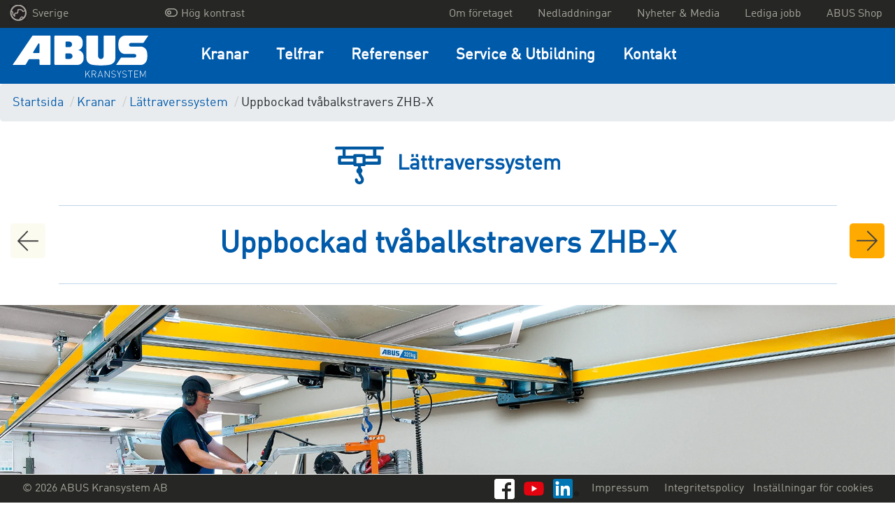

--- FILE ---
content_type: text/html; charset=UTF-8
request_url: https://www.abus-kransystem.se/kranar/laettraverssystem/uppbockad-tvaabalkstravers-zhb-x
body_size: 18666
content:

    


<!DOCTYPE html>
<html class="no-js" lang="sv" data-vuelang="sv_SE">
    <head>
        <title>Uppbockad tvåbalkstravers ZHB-X | ABUS Kransystem AB</title>
        <link rel="shortcut icon" type="image/x-icon" href="/favicon.ico">
        <meta charset="utf-8">
        <meta http-equiv="X-UA-Compatible" content="IE=edge">
        <meta name="viewport" content="width=device-width, initial-scale=1">
        <meta http-equiv="Content-Security-Policy" content="upgrade-insecure-requests">
        <meta name="color-scheme" content="dark light">

                                    <meta name="description" content="ABUS Kransystem Sveriges uppbockade tvåbalkstravers ZHB-X är en flexibel och platsbesparande lösning för lätta lyft. Kontakta oss för prisförfrågan och mer information om uppbockade tvåbalkstravers för ditt kranprojekt! ">
            
                        
                            
                
                            
                
                            
                
                            
                
                            
                
                            
                
                            
                
                            
                
                            
                
                            
                
                            
                
                            
                
                            
                
                            
                
                            
                
                            
                
                            
                
                            
                
                            
                
                            
                
            
                            <link rel="canonical" href="https://www.abus-kransystem.se/kranar/laettraverssystem/uppbockad-tvaabalkstravers-zhb-x">
            
        
                    <meta property="og:title" content="Uppbockad tvåbalkstravers ZHB-X | ABUS Kransystem AB">
            <meta property="og:url" content="https://www.abus-kransystem.se/kranar/laettraverssystem/uppbockad-tvaabalkstravers-zhb-x">
            <meta property="og:type" content="website">
                            <meta property="og:description" content="ABUS Kransystem Sveriges uppbockade tvåbalkstravers ZHB-X är en flexibel och platsbesparande lösning för lätta lyft. Kontakta oss för prisförfrågan och mer information om uppbockade tvåbalkstravers för ditt kranprojekt! ">
                                
                                            <link rel="alternate" href="https://www.abus-kransysteme.de/krane/haengebahnsysteme/zweitraegerkran-zhb-x" hreflang="de-DE" />

                                                                <link rel="alternate" href="https://www.abuscranes.co.uk/cranes/hb-systems/stooled-up-double-girder-crane-zhb-x" hreflang="en-GB" />

                                                                <link rel="alternate" href="https://www.abusgruas.es/gruas/sistemas-hb/puente-grua-birrail-zhb-x" hreflang="es-ES" />

                                                                <link rel="alternate" href="https://www.abuscranes.pl/dzwignice/lekkie-dzwignice-podwieszane-hb/suwnica-dwudzwigarowa-zhbx" hreflang="pl-PL" />

                                                                <link rel="alternate" href="https://www.abus-kransystem.se/kranar/laettraverssystem/uppbockad-tvaabalkstravers-zhb-x" hreflang="sv-SE" />

                                                                <link rel="alternate" href="https://www.abus-levage.fr/ponts/systemes-de-manutention-legere/bipoutre-zhbx" hreflang="fr-FR" />

                                                                <link rel="alternate" href="https://www.abus-kraansystemen.nl/kranen/hb-systemen/dubbelligger-hangbaan-zhb-x" hreflang="nl-NL" />

                                                                <link rel="alternate" href="https://www.abus-kran.at/krane/haengebahnsysteme/zweitraegerkran-zhb-x" hreflang="de-AT" />

                                                                <link rel="alternate" href="https://www.abuscranes.com/cranes/hb-systems/stooled-up-double-girder-crane-zhb-x" hreflang="en-US" />

                                    <link rel="alternate" hreflang="x-default" href="https://www.abuscranes.com/cranes/hb-systems/stooled-up-double-girder-crane-zhb-x" />
                                                                                    <link rel="alternate" href="https://www.abusgru.it/gru/sistemi-a-vie-di-corsa-sospese/gru-bitrave-zhb-x" hreflang="it-IT" />

                                            
        <link rel="preload" as="font" href="/build/fonts/316D6B_2_0.woff2" type="font/woff2" crossorigin="anonymous">

        
        <link rel="stylesheet" type="text/css" href="/build/app.css">
        <link rel="stylesheet" type="text/css" href="/build/lightbox2.css">
        
        <!-- Google Tag Manager -->
        <script data-cmp-vendor="s905" type="text/plain" class="cmplazyload" >(function(w,d,s,l,i){w[l]=w[l]||[];w[l].push({'gtm.start':
                    new Date().getTime(),event:'gtm.js'});var f=d.getElementsByTagName(s)[0],
                j=d.createElement(s),dl=l!='dataLayer'?'&l='+l:'';j.async=true;j.src=
                'https://www.googletagmanager.com/gtm.js?id='+i+dl;f.parentNode.insertBefore(j,f);
            })(window,document,'script','dataLayer','GTM-NXWV433');</script>
        <!-- End Google Tag Manager -->
    <script>
</script></head>
    <body>
    <!-- Google Tag Manager (noscript) -->
    <noscript><iframe src="https://www.googletagmanager.com/ns.html?id=GTM-NXWV433"
                      height="0" width="0" style="display:none;visibility:hidden"></iframe></noscript>
    <!-- End Google Tag Manager (noscript) -->

        <script>window.gdprAppliesGlobally=true;if(!("cmp_id" in window)||window.cmp_id<1){window.cmp_id=0}if(!("cmp_cdid" in window)){window.cmp_cdid="799d01c9bc18"}if(!("cmp_params" in window)){window.cmp_params=""}if(!("cmp_host" in window)){window.cmp_host="a.delivery.consentmanager.net"}if(!("cmp_cdn" in window)){window.cmp_cdn="cdn.consentmanager.net"}if(!("cmp_proto" in window)){window.cmp_proto="https:"}if(!("cmp_codesrc" in window)){window.cmp_codesrc="1"}window.cmp_getsupportedLangs=function(){var b=["DE","EN","FR","IT","NO","DA","FI","ES","PT","RO","BG","ET","EL","GA","HR","LV","LT","MT","NL","PL","SV","SK","SL","CS","HU","RU","SR","ZH","TR","UK","AR","BS"];if("cmp_customlanguages" in window){for(var a=0;a<window.cmp_customlanguages.length;a++){b.push(window.cmp_customlanguages[a].l.toUpperCase())}}return b};window.cmp_getRTLLangs=function(){var a=["AR"];if("cmp_customlanguages" in window){for(var b=0;b<window.cmp_customlanguages.length;b++){if("r" in window.cmp_customlanguages[b]&&window.cmp_customlanguages[b].r){a.push(window.cmp_customlanguages[b].l)}}}return a};window.cmp_getlang=function(j){if(typeof(j)!="boolean"){j=true}if(j&&typeof(cmp_getlang.usedlang)=="string"&&cmp_getlang.usedlang!==""){return cmp_getlang.usedlang}var g=window.cmp_getsupportedLangs();var c=[];var f=location.hash;var e=location.search;var a="languages" in navigator?navigator.languages:[];if(f.indexOf("cmplang=")!=-1){c.push(f.substr(f.indexOf("cmplang=")+8,2).toUpperCase())}else{if(e.indexOf("cmplang=")!=-1){c.push(e.substr(e.indexOf("cmplang=")+8,2).toUpperCase())}else{if("cmp_setlang" in window&&window.cmp_setlang!=""){c.push(window.cmp_setlang.toUpperCase())}else{if(a.length>0){for(var d=0;d<a.length;d++){c.push(a[d])}}}}}if("language" in navigator){c.push(navigator.language)}if("userLanguage" in navigator){c.push(navigator.userLanguage)}var h="";for(var d=0;d<c.length;d++){var b=c[d].toUpperCase();if(g.indexOf(b)!=-1){h=b;break}if(b.indexOf("-")!=-1){b=b.substr(0,2)}if(g.indexOf(b)!=-1){h=b;break}}if(h==""&&typeof(cmp_getlang.defaultlang)=="string"&&cmp_getlang.defaultlang!==""){return cmp_getlang.defaultlang}else{if(h==""){h="EN"}}h=h.toUpperCase();return h};(function(){var u=document;var v=u.getElementsByTagName;var h=window;var o="";var b="_en";if("cmp_getlang" in h){o=h.cmp_getlang().toLowerCase();if("cmp_customlanguages" in h){for(var q=0;q<h.cmp_customlanguages.length;q++){if(h.cmp_customlanguages[q].l.toUpperCase()==o.toUpperCase()){o="en";break}}}b="_"+o}function x(i,e){var w="";i+="=";var s=i.length;var d=location;if(d.hash.indexOf(i)!=-1){w=d.hash.substr(d.hash.indexOf(i)+s,9999)}else{if(d.search.indexOf(i)!=-1){w=d.search.substr(d.search.indexOf(i)+s,9999)}else{return e}}if(w.indexOf("&")!=-1){w=w.substr(0,w.indexOf("&"))}return w}var k=("cmp_proto" in h)?h.cmp_proto:"https:";if(k!="http:"&&k!="https:"){k="https:"}var g=("cmp_ref" in h)?h.cmp_ref:location.href;var j=u.createElement("script");j.setAttribute("data-cmp-ab","1");var c=x("cmpdesign","cmp_design" in h?h.cmp_design:"");var f=x("cmpregulationkey","cmp_regulationkey" in h?h.cmp_regulationkey:"");var r=x("cmpgppkey","cmp_gppkey" in h?h.cmp_gppkey:"");var n=x("cmpatt","cmp_att" in h?h.cmp_att:"");j.src=k+"//"+h.cmp_host+"/delivery/cmp.php?"+("cmp_id" in h&&h.cmp_id>0?"id="+h.cmp_id:"")+("cmp_cdid" in h?"&cdid="+h.cmp_cdid:"")+"&h="+encodeURIComponent(g)+(c!=""?"&cmpdesign="+encodeURIComponent(c):"")+(f!=""?"&cmpregulationkey="+encodeURIComponent(f):"")+(r!=""?"&cmpgppkey="+encodeURIComponent(r):"")+(n!=""?"&cmpatt="+encodeURIComponent(n):"")+("cmp_params" in h?"&"+h.cmp_params:"")+(u.cookie.length>0?"&__cmpfcc=1":"")+"&l="+o.toLowerCase()+"&o="+(new Date()).getTime();j.type="text/javascript";j.async=true;if(u.currentScript&&u.currentScript.parentElement){u.currentScript.parentElement.appendChild(j)}else{if(u.body){u.body.appendChild(j)}else{var t=v("body");if(t.length==0){t=v("div")}if(t.length==0){t=v("span")}if(t.length==0){t=v("ins")}if(t.length==0){t=v("script")}if(t.length==0){t=v("head")}if(t.length>0){t[0].appendChild(j)}}}var m="js";var p=x("cmpdebugunminimized","cmpdebugunminimized" in h?h.cmpdebugunminimized:0)>0?"":".min";var a=x("cmpdebugcoverage","cmp_debugcoverage" in h?h.cmp_debugcoverage:"");if(a=="1"){m="instrumented";p=""}var j=u.createElement("script");j.src=k+"//"+h.cmp_cdn+"/delivery/"+m+"/cmp"+b+p+".js";j.type="text/javascript";j.setAttribute("data-cmp-ab","1");j.async=true;if(u.currentScript&&u.currentScript.parentElement){u.currentScript.parentElement.appendChild(j)}else{if(u.body){u.body.appendChild(j)}else{var t=v("body");if(t.length==0){t=v("div")}if(t.length==0){t=v("span")}if(t.length==0){t=v("ins")}if(t.length==0){t=v("script")}if(t.length==0){t=v("head")}if(t.length>0){t[0].appendChild(j)}}}})();window.cmp_addFrame=function(b){if(!window.frames[b]){if(document.body){var a=document.createElement("iframe");a.style.cssText="display:none";if("cmp_cdn" in window&&"cmp_ultrablocking" in window&&window.cmp_ultrablocking>0){a.src="//"+window.cmp_cdn+"/delivery/empty.html"}a.name=b;document.body.appendChild(a)}else{window.setTimeout(window.cmp_addFrame,10,b)}}};window.cmp_rc=function(h){var b=document.cookie;var f="";var d=0;while(b!=""&&d<100){d++;while(b.substr(0,1)==" "){b=b.substr(1,b.length)}var g=b.substring(0,b.indexOf("="));if(b.indexOf(";")!=-1){var c=b.substring(b.indexOf("=")+1,b.indexOf(";"))}else{var c=b.substr(b.indexOf("=")+1,b.length)}if(h==g){f=c}var e=b.indexOf(";")+1;if(e==0){e=b.length}b=b.substring(e,b.length)}return(f)};window.cmp_stub=function(){var a=arguments;__cmp.a=__cmp.a||[];if(!a.length){return __cmp.a}else{if(a[0]==="ping"){if(a[1]===2){a[2]({gdprApplies:gdprAppliesGlobally,cmpLoaded:false,cmpStatus:"stub",displayStatus:"hidden",apiVersion:"2.0",cmpId:31},true)}else{a[2](false,true)}}else{if(a[0]==="getUSPData"){a[2]({version:1,uspString:window.cmp_rc("")},true)}else{if(a[0]==="getTCData"){__cmp.a.push([].slice.apply(a))}else{if(a[0]==="addEventListener"||a[0]==="removeEventListener"){__cmp.a.push([].slice.apply(a))}else{if(a.length==4&&a[3]===false){a[2]({},false)}else{__cmp.a.push([].slice.apply(a))}}}}}}};window.cmp_gpp_ping=function(){return{gppVersion:"1.0",cmpStatus:"stub",cmpDisplayStatus:"hidden",supportedAPIs:["tcfca","usnat","usca","usva","usco","usut","usct"],cmpId:31}};window.cmp_gppstub=function(){var a=arguments;__gpp.q=__gpp.q||[];if(!a.length){return __gpp.q}var g=a[0];var f=a.length>1?a[1]:null;var e=a.length>2?a[2]:null;if(g==="ping"){return window.cmp_gpp_ping()}else{if(g==="addEventListener"){__gpp.e=__gpp.e||[];if(!("lastId" in __gpp)){__gpp.lastId=0}__gpp.lastId++;var c=__gpp.lastId;__gpp.e.push({id:c,callback:f});return{eventName:"listenerRegistered",listenerId:c,data:true,pingData:window.cmp_gpp_ping()}}else{if(g==="removeEventListener"){var h=false;__gpp.e=__gpp.e||[];for(var d=0;d<__gpp.e.length;d++){if(__gpp.e[d].id==e){__gpp.e[d].splice(d,1);h=true;break}}return{eventName:"listenerRemoved",listenerId:e,data:h,pingData:window.cmp_gpp_ping()}}else{if(g==="getGPPData"){return{sectionId:3,gppVersion:1,sectionList:[],applicableSections:[0],gppString:"",pingData:window.cmp_gpp_ping()}}else{if(g==="hasSection"||g==="getSection"||g==="getField"){return null}else{__gpp.q.push([].slice.apply(a))}}}}}};window.cmp_msghandler=function(d){var a=typeof d.data==="string";try{var c=a?JSON.parse(d.data):d.data}catch(f){var c=null}if(typeof(c)==="object"&&c!==null&&"__cmpCall" in c){var b=c.__cmpCall;window.__cmp(b.command,b.parameter,function(h,g){var e={__cmpReturn:{returnValue:h,success:g,callId:b.callId}};d.source.postMessage(a?JSON.stringify(e):e,"*")})}if(typeof(c)==="object"&&c!==null&&"__uspapiCall" in c){var b=c.__uspapiCall;window.__uspapi(b.command,b.version,function(h,g){var e={__uspapiReturn:{returnValue:h,success:g,callId:b.callId}};d.source.postMessage(a?JSON.stringify(e):e,"*")})}if(typeof(c)==="object"&&c!==null&&"__tcfapiCall" in c){var b=c.__tcfapiCall;window.__tcfapi(b.command,b.version,function(h,g){var e={__tcfapiReturn:{returnValue:h,success:g,callId:b.callId}};d.source.postMessage(a?JSON.stringify(e):e,"*")},b.parameter)}if(typeof(c)==="object"&&c!==null&&"__gppCall" in c){var b=c.__gppCall;window.__gpp(b.command,function(h,g){var e={__gppReturn:{returnValue:h,success:g,callId:b.callId}};d.source.postMessage(a?JSON.stringify(e):e,"*")},"parameter" in b?b.parameter:null,"version" in b?b.version:1)}};window.cmp_setStub=function(a){if(!(a in window)||(typeof(window[a])!=="function"&&typeof(window[a])!=="object"&&(typeof(window[a])==="undefined"||window[a]!==null))){window[a]=window.cmp_stub;window[a].msgHandler=window.cmp_msghandler;window.addEventListener("message",window.cmp_msghandler,false)}};window.cmp_setGppStub=function(a){if(!(a in window)||(typeof(window[a])!=="function"&&typeof(window[a])!=="object"&&(typeof(window[a])==="undefined"||window[a]!==null))){window[a]=window.cmp_gppstub;window[a].msgHandler=window.cmp_msghandler;window.addEventListener("message",window.cmp_msghandler,false)}};window.cmp_addFrame("__cmpLocator");if(!("cmp_disableusp" in window)||!window.cmp_disableusp){window.cmp_addFrame("__uspapiLocator")}if(!("cmp_disabletcf" in window)||!window.cmp_disabletcf){window.cmp_addFrame("__tcfapiLocator")}if(!("cmp_disablegpp" in window)||!window.cmp_disablegpp){window.cmp_addFrame("__gppLocator")}window.cmp_setStub("__cmp");if(!("cmp_disabletcf" in window)||!window.cmp_disabletcf){window.cmp_setStub("__tcfapi")}if(!("cmp_disableusp" in window)||!window.cmp_disableusp){window.cmp_setStub("__uspapi")}if(!("cmp_disablegpp" in window)||!window.cmp_disablegpp){window.cmp_setGppStub("__gpp")};</script>


            
        <div class="">
            <div id="overlay"></div>
            <header id="header">
                                    
<div class="navigation-mobile">
    <nav class="navbar navbar-expand-lg fixed-top navbar-dark navigation-mobile__nav">
        <div class="navigation-mobile__container">
                                                                                                                                    
                            <a href="/" class="navigation-mobile__logo">
                    <img src="/build/images/logo/se.svg" alt="ABUS Kransystem AB<" />
                </a>
            
            <button class="navigation-mobile__burger-icon collapsed" type="button" data-bs-toggle="collapse" data-bs-target="#mobileNavigation" aria-controls="mobileNavigation" aria-expanded="false" aria-label="Toggle navigation">
                <span></span>
            </button>
        </div>

        <div class="collapse navbar-collapse navigation-mobile__navbar-collapse" id="mobileNavigation">

            <ul class="navbar-nav navigation-mobile__ul">

                
                
                    <li class="nav-item dropdown navigation-mobile__li--dropdown">
                        <a class="dropdown-toggle navigation-mobile__nav-link navigation-mobile__nav-link--dropdown" href="#" role="button" data-bs-toggle="dropdown" aria-haspopup="true" aria-expanded="false">
                            Kranar
                        </a>

                                                    <div class="dropdown-menu" aria-labelledby="navbarDropdown">
                                                                                                    <a class="dropdown-item" href="/kranar" target="_self">Översikt Kranar</a>
                                
                                                                    
                                                                                                                                                
                                                                                                                
                                                                        
                                    <a class="dropdown-item" href="/kranar/travers" target="_self">Traverskranar</a>
                                                                    
                                                                                                                                                
                                                                                                                
                                                                        
                                    <a class="dropdown-item" href="/kranar/laettraverssystem" target="_self">Lättraverssystem</a>
                                                                    
                                                                                                                                                
                                                                                                                
                                                                        
                                    <a class="dropdown-item" href="/kranar/svaengkranar" target="_self">Svängkranar</a>
                                                                    
                                                                                                                                                
                                                                                                                
                                                                        
                                    <a class="dropdown-item" href="/kranar/laettportalkran" target="_self">Lättportalkran</a>
                                                            </div>
                                            </li>
                
                    <li class="nav-item dropdown navigation-mobile__li--dropdown">
                        <a class="dropdown-toggle navigation-mobile__nav-link navigation-mobile__nav-link--dropdown" href="#" role="button" data-bs-toggle="dropdown" aria-haspopup="true" aria-expanded="false">
                            Telfrar
                        </a>

                                                    <div class="dropdown-menu" aria-labelledby="navbarDropdown">
                                                                                                    <a class="dropdown-item" href="/telfrar" target="_self">Översikt Telfrar</a>
                                
                                                                    
                                                                                                                                                
                                                                                                                
                                                                        
                                    <a class="dropdown-item" href="/telfrar/lintelfer" target="_self">Lintelfer</a>
                                                                    
                                                                                                                                                
                                                                                                                
                                                                        
                                    <a class="dropdown-item" href="/telfrar/kaettingtelfer" target="_self">Kättingtelfer</a>
                                                                    
                                                                                                                                                
                                                                                                                
                                                                        
                                    <a class="dropdown-item" href="/telfrar/komponenter-tillbehoer" target="_self">Komponenter - Tillbehör</a>
                                                            </div>
                                            </li>
                
                    <li class="nav-item dropdown navigation-mobile__li--dropdown">
                        <a class="dropdown-toggle navigation-mobile__nav-link navigation-mobile__nav-link--dropdown" href="#" role="button" data-bs-toggle="dropdown" aria-haspopup="true" aria-expanded="false">
                            Referenser
                        </a>

                                                    <div class="dropdown-menu" aria-labelledby="navbarDropdown">
                                                                                                
                                                                    
                                                                                                                                                
                                                                                                                
                                                                                                                
                                                                                
                                                                                                                                                                                                                                                                                            
                                        
                                    
                                    <a class="dropdown-item" href="/referenser/vekoma" target="_self">Aktuella referenser</a>
                                                                    
                                                                                                                                                
                                                                                                                
                                                                        
                                    <a class="dropdown-item" href="/referenser/abus-kranloesningar" target="_self">ABUS Kranlösningar</a>
                                                            </div>
                                            </li>
                
                    <li class="nav-item dropdown navigation-mobile__li--dropdown">
                        <a class="dropdown-toggle navigation-mobile__nav-link navigation-mobile__nav-link--dropdown" href="#" role="button" data-bs-toggle="dropdown" aria-haspopup="true" aria-expanded="false">
                            Service &amp; Utbildning
                        </a>

                                                    <div class="dropdown-menu" aria-labelledby="navbarDropdown">
                                                                                                    <a class="dropdown-item" href="/service-utbildning" target="_self">Översikt Service &amp; Utbildning</a>
                                
                                                                    
                                                                                                                                                
                                                                                                                
                                                                        
                                    <a class="dropdown-item" href="/service-utbildning/reservdelar-och-reparationer" target="_self">Reservdelar och reparationer</a>
                                                                    
                                                                                                                                                
                                                                                                                
                                                                        
                                    <a class="dropdown-item" href="/service-utbildning/service" target="_self">Service</a>
                                                                    
                                                                                                                                                
                                                                                                                
                                                                        
                                    <a class="dropdown-item" href="/service-utbildning/montage-och-driftsaettning" target="_self">Montage och driftsättning</a>
                                                                    
                                                                                                                                                
                                                                                                                
                                                                        
                                    <a class="dropdown-item" href="/service-utbildning/moderniseringar-komponenter" target="_self">Moderniseringar &amp; komponenter</a>
                                                                    
                                                                                                                                                
                                                                                                                
                                                                        
                                    <a class="dropdown-item" href="/service-utbildning/utbildning" target="_self">Utbildning</a>
                                                                    
                                                                                                                                                
                                                                                                                
                                                                        
                                    <a class="dropdown-item" href="/service-utbilding/lyfttillbehoer" target="_self">Lyfttillbehör</a>
                                                            </div>
                                            </li>
                
                    <li class="nav-item dropdown navigation-mobile__li--dropdown">
                        <a class="dropdown-toggle navigation-mobile__nav-link navigation-mobile__nav-link--dropdown" href="#" role="button" data-bs-toggle="dropdown" aria-haspopup="true" aria-expanded="false">
                            Kontakt
                        </a>

                                                    <div class="dropdown-menu" aria-labelledby="navbarDropdown">
                                                                                                
                                                                    
                                                                                                                                                
                                                                                                                
                                                                        
                                    <a class="dropdown-item" href="/kontakt/kontakta" target="_self">Kontakta</a>
                                                                    
                                                                                                                                                
                                                                                                                
                                                                        
                                    <a class="dropdown-item" href="/kontakt/kontaktformulaer" target="_self">Förfrågningsunderlag</a>
                                                            </div>
                                            </li>
                
                <li class="navigation-mobile__li--dropdown navigation-mobile__li--top navigation-mobile__li--country">
                    <a class="navigation-mobile__nav-link navigation-mobile__nav-link--country" href="#" id="test" role="button" data-bs-toggle="dropdown" aria-haspopup="true" aria-expanded="false">
                        <img src="/build/images/dummy/globe.png" alt="languageSwitch.chooseYourCountry" />
                                                                                Sverige
                                                                        </a>
                    <div class="dropdown-menu" aria-labelledby="navbarDropdown">
                                                                                                                                                        <a class="dropdown-item" href="https://www.abus-kransysteme.de/krane/haengebahnsysteme/zweitraegerkran-zhb-x">Deutschland</a>
                                                                                                                                                                                                                    <a class="dropdown-item" href="https://www.abuscranes.co.uk/cranes/hb-systems/stooled-up-double-girder-crane-zhb-x">Great Britain</a>
                                                                                                                                                                                                                    <a class="dropdown-item" href="https://www.abusgruas.es/gruas/sistemas-hb/puente-grua-birrail-zhb-x">España</a>
                                                                                                                                                                                                                    <a class="dropdown-item" href="https://www.abuscranes.pl/dzwignice/lekkie-dzwignice-podwieszane-hb/suwnica-dwudzwigarowa-zhbx">Polska</a>
                                                                                                                                                                                                                                                                        <a class="dropdown-item" href="https://www.abus-levage.fr/ponts/systemes-de-manutention-legere/bipoutre-zhbx">France</a>
                                                                                                                                                                                                                    <a class="dropdown-item" href="https://www.abus-kraansystemen.nl/kranen/hb-systemen/dubbelligger-hangbaan-zhb-x">Nederland</a>
                                                                                                                                                                                                                    <a class="dropdown-item" href="https://www.abus-kran.at/krane/haengebahnsysteme/zweitraegerkran-zhb-x">Österreich</a>
                                                                                                                                                                                                                    <a class="dropdown-item" href="https://www.abuscranes.com/cranes/hb-systems/stooled-up-double-girder-crane-zhb-x">International</a>
                                                                                                                                                                                                                    <a class="dropdown-item" href="https://www.abusgru.it/gru/sistemi-a-vie-di-corsa-sospese/gru-bitrave-zhb-x">Italia</a>
                                                                                                        </div>
                </li>

                
                
                    
                                                            
                                                                                    
                                        
                    <li class="navigation-mobile__li--top">
                        <a class="nav-item navigation-mobile__nav-link--top" href="/om-foeretaget" target="_self">
                            Om företaget
                        </a>
                    </li>
                
                    
                                                            
                                                                                    
                                        
                    <li class="navigation-mobile__li--top">
                        <a class="nav-item navigation-mobile__nav-link--top" href="/nedladdningar" target="_self">
                            Nedladdningar
                        </a>
                    </li>
                
                    
                                                            
                                                                                    
                                        
                    <li class="navigation-mobile__li--top">
                        <a class="nav-item navigation-mobile__nav-link--top" href="/nyheter-media" target="_self">
                            Nyheter &amp; Media
                        </a>
                    </li>
                
                    
                                                            
                                                                                    
                                        
                    <li class="navigation-mobile__li--top">
                        <a class="nav-item navigation-mobile__nav-link--top" href="/lediga-jobb" target="_self">
                            Lediga jobb
                        </a>
                    </li>
                
                    
                                                            
                                                                                    
                                        
                    <li class="navigation-mobile__li--top">
                        <a class="nav-item navigation-mobile__nav-link--top" href="/shop" target="_self">
                            ABUS Shop
                        </a>
                    </li>
                
                                                                                                                                                                                                                                                                                                                                                                                            <li class="navigation-mobile__li--top">
                            <a class="nav-item navigation-mobile__nav-link--top" href="/impressum">
                                <span class="text">Impressum</span>
                            </a>
                        </li>
                                                                                <li class="navigation-mobile__li--top">
                            <a class="nav-item navigation-mobile__nav-link--top" href="/integritetspolicy">
                                <span class="text">Integritetspolicy</span>
                            </a>
                        </li>
                                    
                <li class="navigation-mobile__li--top">
                    <a class="nav-item navigation-mobile__nav-link--top" href="#" onclick="__cmapi('showScreenAdvanced',null,null); return false">
                        Inställningar för cookies
                    </a>
                </li>

                <li class="navigation-mobile__li--top navigation-mobile__li--copyright d-flex">
                                            <a href="https://www.facebook.com/ABUSKRANSYSTEM/" class="text-right mr-1">
                            <img src="/build/images/brands/FB-f-Logo__white_29.png" class="lozad">
                        </a>
                                                                <a href="https://youtube.com/channel/UCBfawMH0H_eHBN6SyipbPHQ" class="text-right mr-1">
                            <img src="/build/images/brands/yt_icon_rgb.png" class="lozad">
                        </a>
                                                                                    <a href="https://www.linkedin.com/company/abus-kransystem/" class="text-right mr-1">
                            <img src="/build/images/brands/In-2C-28px-R.png" class="lozad">
                        </a>
                                    </li>
                <li class="navigation-mobile__li--top navigation-mobile__li--copyright">
                    &copy; 2026 ABUS Kransystem AB
                </li>
            </ul>
        </div>
    </nav>
</div>
                    
<nav class="navigation-desktop-top">
    <div class="navigation-desktop-top__div">
        <ul class="navigation-desktop-top__ul navigation-desktop-top__ul--left navigation-desktop-top__ul--left--first">
            <li class="navigation-desktop-top__li--dropdown">
                <a href="#"  data-bs-toggle="dropdown" role="button" aria-haspopup="true" aria-expanded="false">
                    <img src="/build/images/dummy/globe.png" alt="languageSwitch.chooseYourCountry" />
                    Sverige
                </a>
                <ul class="navigation-desktop-top__ul--dropdown dropdown-menu">
                                                                                                                                    <a href="https://www.abus-kransysteme.de/krane/haengebahnsysteme/zweitraegerkran-zhb-x"><li>Deutschland</li></a>
                                                                                                                                                                                        <a href="https://www.abuscranes.co.uk/cranes/hb-systems/stooled-up-double-girder-crane-zhb-x"><li>Great Britain</li></a>
                                                                                                                                                                                        <a href="https://www.abusgruas.es/gruas/sistemas-hb/puente-grua-birrail-zhb-x"><li>España</li></a>
                                                                                                                                                                                        <a href="https://www.abuscranes.pl/dzwignice/lekkie-dzwignice-podwieszane-hb/suwnica-dwudzwigarowa-zhbx"><li>Polska</li></a>
                                                                                                                                                                                                                                    <a href="https://www.abus-levage.fr/ponts/systemes-de-manutention-legere/bipoutre-zhbx"><li>France</li></a>
                                                                                                                                                                                        <a href="https://www.abus-kraansystemen.nl/kranen/hb-systemen/dubbelligger-hangbaan-zhb-x"><li>Nederland</li></a>
                                                                                                                                                                                        <a href="https://www.abus-kran.at/krane/haengebahnsysteme/zweitraegerkran-zhb-x"><li>Österreich</li></a>
                                                                                                                                                                                        <a href="https://www.abuscranes.com/cranes/hb-systems/stooled-up-double-girder-crane-zhb-x"><li>International</li></a>
                                                                                                                                                                                        <a href="https://www.abusgru.it/gru/sistemi-a-vie-di-corsa-sospese/gru-bitrave-zhb-x"><li>Italia</li></a>
                                                                                        </ul>
            </li>
        </ul>

        <ul class="navigation-desktop-top__ul navigation-desktop-top__ul--left" style="margin-right: 20px !important;">
            <a href="" id="highcontrastmode">
                <li class="navigation-desktop-top__mode d-flex justify-content-between">
                    <div class="mx-1">
                        <i id="highcontrastmodeIcon"></i>
                    </div>
                    <div id="highcontrastmodeTextToggleHigh">Hög kontrast</div>
                </li>
            </a>
        </ul>

        <ul class="navigation-desktop-top__ul navigation-desktop-top__ul--right">

            
            
            
            
                
                                                
                                                                    
                                
                <a href="/om-foeretaget" target="_self" >
                    <li>Om företaget</li>
                </a>
            
                
                                                
                                                                    
                                
                <a href="/nedladdningar" target="_self" >
                    <li>Nedladdningar</li>
                </a>
            
                
                                                
                                                                    
                                
                <a href="/nyheter-media" target="_self" >
                    <li>Nyheter &amp; Media</li>
                </a>
            
                
                                                
                                                                    
                                
                <a href="/lediga-jobb" target="_self" >
                    <li>Lediga jobb</li>
                </a>
            
                
                                                
                                                                    
                                
                <a href="/shop" target="_self" >
                    <li>ABUS Shop</li>
                </a>
                    </ul>
    </div>
</nav>
                    <div class="navigation-desktop-main fixedWithTop">
    <nav class="navigation-desktop-main__nav">

                                                                                        
                    <a href="/" class="navigation-desktop-main__logo">
                <img src="/build/images/logo/se.svg" alt="ABUS Kransystem AB<" />
            </a>
        
        <div class="navigation-desktop-main__navbar-collapse">

            <ul class="navigation-desktop-main__ul">

                
                                    
                                                            
                    
                    <li class="navigation-desktop-main__li">
                        <a class="navigation-desktop-main__nav-link" href="/kranar" target="_self">
                            Kranar
                        </a>
                        <div class="navigation-desktop-main__active">
                            <div></div>
                        </div>

                                                    <div class="navigation-desktop-main__nav-container">
                                <div class="navigation-desktop-main__nav-container-row">
                                    
                                        
                                                                                                                                                                
                                                                                                                            
                                                                                                                                                                    
                                        
                                                                                
                                        <a href="/kranar/travers" target="_self" class="col-md-3">
                                            <div class="tile">
                                                <div class="topic">Traverskranar</div>
                                                <div class="image"><picture >
	<source srcset="data:image/gif;base64%2CR0lGODlhAQABAIAAAAAAAP///yH5BAEAAAAALAAAAAABAAEAAAIBRAA7 1x, data:image/gif;base64%2CR0lGODlhAQABAIAAAAAAAP///yH5BAEAAAAALAAAAAABAAEAAAIBRAA7 2x" media="(max-width: 991.98px)" width="1" height="1" type="image/gif" />
	<source srcset="data:image/gif;base64%2CR0lGODlhAQABAIAAAAAAAP///yH5BAEAAAAALAAAAAABAAEAAAIBRAA7 1x, data:image/gif;base64%2CR0lGODlhAQABAIAAAAAAAP///yH5BAEAAAAALAAAAAABAAEAAAIBRAA7 2x" media="(max-width: 991.98px)" width="1" height="1" type="image/gif" />
	<source srcset="/Images/EOT/ZLK/215/image-thumb__215__mainNav/FE%20Illustration.999a2795.webp 1x, /Images/EOT/ZLK/215/image-thumb__215__mainNav/FE%20Illustration@2x.999a2795.webp 2x" width="150" height="100" type="image/webp" />
	<source srcset="/Images/EOT/ZLK/215/image-thumb__215__mainNav/FE%20Illustration.999a2795.png 1x, /Images/EOT/ZLK/215/image-thumb__215__mainNav/FE%20Illustration@2x.999a2795.png 2x" width="150" height="100" type="image/png" />
	<img src="/Images/EOT/ZLK/215/image-thumb__215__mainNav/FE%20Illustration.999a2795.png" width="150" height="100" alt="Bild av en brokran med två balkar och en lyftanordning. På vänster sida kör ZLK på en kranbana. Skyltningen på kranen visar en lyftkapacitet på 40 ton." title="Tvåbalkad traverskran av typen ZLK" loading="lazy" srcset="/Images/EOT/ZLK/215/image-thumb__215__mainNav/FE%20Illustration.999a2795.png 1x, /Images/EOT/ZLK/215/image-thumb__215__mainNav/FE%20Illustration@2x.999a2795.png 2x" />
</picture>
</div>
                                                <div class="description"><p>Traverser upp till 120 ton och spännvidder över 40 m.<br />
<br />
Enbalkstravers upp till 16 t. och tvåbalkstravers upp till 120 t.</p>
</div>
                                            </div>
                                        </a>

                                    
                                        
                                                                                                                                                                
                                                                                                                            
                                                                                                                                                                    
                                        
                                                                                
                                        <a href="/kranar/laettraverssystem" target="_self" class="col-md-3">
                                            <div class="tile">
                                                <div class="topic">Lättraverssystem</div>
                                                <div class="image"><picture >
	<source srcset="data:image/gif;base64%2CR0lGODlhAQABAIAAAAAAAP///yH5BAEAAAAALAAAAAABAAEAAAIBRAA7 1x, data:image/gif;base64%2CR0lGODlhAQABAIAAAAAAAP///yH5BAEAAAAALAAAAAABAAEAAAIBRAA7 2x" media="(max-width: 991.98px)" width="1" height="1" type="image/gif" />
	<source srcset="data:image/gif;base64%2CR0lGODlhAQABAIAAAAAAAP///yH5BAEAAAAALAAAAAABAAEAAAIBRAA7 1x, data:image/gif;base64%2CR0lGODlhAQABAIAAAAAAAP///yH5BAEAAAAALAAAAAABAAEAAAIBRAA7 2x" media="(max-width: 991.98px)" width="1" height="1" type="image/gif" />
	<source srcset="/Images/HB-systems/EHB/283/image-thumb__283__mainNav/C1%20Illustration%20EHB%20Pixel.082c0f4a.webp 1x, /Images/HB-systems/EHB/283/image-thumb__283__mainNav/C1%20Illustration%20EHB%20Pixel@2x.082c0f4a.webp 2x" width="150" height="100" type="image/webp" />
	<source srcset="/Images/HB-systems/EHB/283/image-thumb__283__mainNav/C1%20Illustration%20EHB%20Pixel.082c0f4a.png 1x, /Images/HB-systems/EHB/283/image-thumb__283__mainNav/C1%20Illustration%20EHB%20Pixel@2x.082c0f4a.png 2x" width="150" height="100" type="image/png" />
	<img src="/Images/HB-systems/EHB/283/image-thumb__283__mainNav/C1%20Illustration%20EHB%20Pixel.082c0f4a.png" width="150" height="100" alt="Här visas en hängbanesystem av typ EHB. En kedjetalja löper i huvudbalkens profil. Kranbanan är fäst i taket med specialelement." title="Enbalks kran av typ EHB med kättingtelfer." loading="lazy" srcset="/Images/HB-systems/EHB/283/image-thumb__283__mainNav/C1%20Illustration%20EHB%20Pixel.082c0f4a.png 1x, /Images/HB-systems/EHB/283/image-thumb__283__mainNav/C1%20Illustration%20EHB%20Pixel@2x.082c0f4a.png 2x" />
</picture>
</div>
                                                <div class="description"><p>Lätta traverser med kättingtelfer upp till 2,0 ton.<br />
<br />
Kompakta byggmått och låg egenvikt.</p>
</div>
                                            </div>
                                        </a>

                                    
                                        
                                                                                                                                                                
                                                                                                                            
                                                                                                                                                                    
                                        
                                                                                
                                        <a href="/kranar/svaengkranar" target="_self" class="col-md-3">
                                            <div class="tile">
                                                <div class="topic">Svängkranar</div>
                                                <div class="image"><picture >
	<source srcset="data:image/gif;base64%2CR0lGODlhAQABAIAAAAAAAP///yH5BAEAAAAALAAAAAABAAEAAAIBRAA7 1x, data:image/gif;base64%2CR0lGODlhAQABAIAAAAAAAP///yH5BAEAAAAALAAAAAABAAEAAAIBRAA7 2x" media="(max-width: 991.98px)" width="1" height="1" type="image/gif" />
	<source srcset="data:image/gif;base64%2CR0lGODlhAQABAIAAAAAAAP///yH5BAEAAAAALAAAAAABAAEAAAIBRAA7 1x, data:image/gif;base64%2CR0lGODlhAQABAIAAAAAAAP///yH5BAEAAAAALAAAAAABAAEAAAIBRAA7 2x" media="(max-width: 991.98px)" width="1" height="1" type="image/gif" />
	<source srcset="/Images/Jib%20cranes/LSX/504/image-thumb__504__mainNav/B2%20Illustration-LSX.c79604e1.webp 1x, /Images/Jib%20cranes/LSX/504/image-thumb__504__mainNav/B2%20Illustration-LSX@2x.c79604e1.webp 2x" width="150" height="100" type="image/webp" />
	<source srcset="/Images/Jib%20cranes/LSX/504/image-thumb__504__mainNav/B2%20Illustration-LSX.c79604e1.png 1x, /Images/Jib%20cranes/LSX/504/image-thumb__504__mainNav/B2%20Illustration-LSX@2x.c79604e1.png 2x" width="150" height="100" type="image/png" />
	<img src="/Images/Jib%20cranes/LSX/504/image-thumb__504__mainNav/B2%20Illustration-LSX.c79604e1.png" width="150" height="100" alt="Bilden visar en svängkran med bom som är fäst vid en pelare. Bommen består av en valsad stålprofil. På bommen är ett underrede med kedjetalja monterat. Kranen manövreras med en hängande manöverknapp." title="Pelarsvängkran av typ LSX med kättingtelfer." loading="lazy" srcset="/Images/Jib%20cranes/LSX/504/image-thumb__504__mainNav/B2%20Illustration-LSX.c79604e1.png 1x, /Images/Jib%20cranes/LSX/504/image-thumb__504__mainNav/B2%20Illustration-LSX@2x.c79604e1.png 2x" />
</picture>
</div>
                                                <div class="description"><p>Svängkran i pelar- eller väggutförande.<br />
<br />
Kättingtelfer upp till 4,0 t. eller lintelfer upp till 6,3 t.</p>
</div>
                                            </div>
                                        </a>

                                    
                                        
                                                                                                                                                                
                                                                                                                            
                                                                                                                                                                    
                                        
                                                                                
                                        <a href="/kranar/laettportalkran" target="_self" class="col-md-3">
                                            <div class="tile">
                                                <div class="topic">Lättportalkran</div>
                                                <div class="image"><picture >
	<source srcset="data:image/gif;base64%2CR0lGODlhAQABAIAAAAAAAP///yH5BAEAAAAALAAAAAABAAEAAAIBRAA7 1x, data:image/gif;base64%2CR0lGODlhAQABAIAAAAAAAP///yH5BAEAAAAALAAAAAABAAEAAAIBRAA7 2x" media="(max-width: 991.98px)" width="1" height="1" type="image/gif" />
	<source srcset="data:image/gif;base64%2CR0lGODlhAQABAIAAAAAAAP///yH5BAEAAAAALAAAAAABAAEAAAIBRAA7 1x, data:image/gif;base64%2CR0lGODlhAQABAIAAAAAAAP///yH5BAEAAAAALAAAAAABAAEAAAIBRAA7 2x" media="(max-width: 991.98px)" width="1" height="1" type="image/gif" />
	<source srcset="/Images/Lightweight%20mobile%20gantry/527/image-thumb__527__mainNav/AF%20LPK-ABUCompact.7d4351de.webp 1x, /Images/Lightweight%20mobile%20gantry/527/image-thumb__527__mainNav/AF%20LPK-ABUCompact@2x.7d4351de.webp 2x" width="150" height="100" type="image/webp" />
	<source srcset="/Images/Lightweight%20mobile%20gantry/527/image-thumb__527__mainNav/AF%20LPK-ABUCompact.7d4351de.png 1x, /Images/Lightweight%20mobile%20gantry/527/image-thumb__527__mainNav/AF%20LPK-ABUCompact@2x.7d4351de.png 2x" width="150" height="100" type="image/png" />
	<img src="/Images/Lightweight%20mobile%20gantry/527/image-thumb__527__mainNav/AF%20LPK-ABUCompact.7d4351de.png" width="150" height="100" alt="Bilden visar en portalkran monterad på rullar. En kedjetalja är fäst vid huvudbalkarna. På den högra portalstöttan finns huvudbrytaren och kontakten för strömförsörjningen." title="Lättportalkran av typen LPK med kättingtelfer „ABUCompakt”." loading="lazy" srcset="/Images/Lightweight%20mobile%20gantry/527/image-thumb__527__mainNav/AF%20LPK-ABUCompact.7d4351de.png 1x, /Images/Lightweight%20mobile%20gantry/527/image-thumb__527__mainNav/AF%20LPK-ABUCompact@2x.7d4351de.png 2x" />
</picture>
</div>
                                                <div class="description"><p>Portalkran för lätta laster upp till 2,0 t.</p>

<p>Enkel att flytta dit lyft behövs.</p>
</div>
                                            </div>
                                        </a>

                                                                    </div>
                            </div>
                                            </li>
                                    
                                                            
                    
                    <li class="navigation-desktop-main__li">
                        <a class="navigation-desktop-main__nav-link" href="/telfrar" target="_self">
                            Telfrar
                        </a>
                        <div class="navigation-desktop-main__active">
                            <div></div>
                        </div>

                                                    <div class="navigation-desktop-main__nav-container">
                                <div class="navigation-desktop-main__nav-container-row">
                                    
                                        
                                                                                                                                                                
                                                                                                                            
                                                                                                                                                                    
                                        
                                                                                
                                        <a href="/telfrar/lintelfer" target="_self" class="col-md-3">
                                            <div class="tile">
                                                <div class="topic">Lintelfer</div>
                                                <div class="image"><picture >
	<source srcset="data:image/gif;base64%2CR0lGODlhAQABAIAAAAAAAP///yH5BAEAAAAALAAAAAABAAEAAAIBRAA7 1x, data:image/gif;base64%2CR0lGODlhAQABAIAAAAAAAP///yH5BAEAAAAALAAAAAABAAEAAAIBRAA7 2x" media="(max-width: 991.98px)" width="1" height="1" type="image/gif" />
	<source srcset="data:image/gif;base64%2CR0lGODlhAQABAIAAAAAAAP///yH5BAEAAAAALAAAAAABAAEAAAIBRAA7 1x, data:image/gif;base64%2CR0lGODlhAQABAIAAAAAAAP///yH5BAEAAAAALAAAAAABAAEAAAIBRAA7 2x" media="(max-width: 991.98px)" width="1" height="1" type="image/gif" />
	<source srcset="/Images/Hoists/Wire%20rope%20hoist/753/image-thumb__753__mainNav/AA%20Elektro-Seilzug%2C%20Typ%20D-frei-2022.56268207.webp 1x, /Images/Hoists/Wire%20rope%20hoist/753/image-thumb__753__mainNav/AA%20Elektro-Seilzug%2C%20Typ%20D-frei-2022@2x.56268207.webp 2x" width="150" height="100" type="image/webp" />
	<source srcset="/Images/Hoists/Wire%20rope%20hoist/753/image-thumb__753__mainNav/AA%20Elektro-Seilzug%2C%20Typ%20D-frei-2022.56268207.jpg 1x, /Images/Hoists/Wire%20rope%20hoist/753/image-thumb__753__mainNav/AA%20Elektro-Seilzug%2C%20Typ%20D-frei-2022@2x.56268207.jpg 2x" width="150" height="100" type="image/jpeg" />
	<img src="/Images/Hoists/Wire%20rope%20hoist/753/image-thumb__753__mainNav/AA%20Elektro-Seilzug%2C%20Typ%20D-frei-2022.56268207.jpg" width="150" height="100" alt="" loading="lazy" srcset="/Images/Hoists/Wire%20rope%20hoist/753/image-thumb__753__mainNav/AA%20Elektro-Seilzug%2C%20Typ%20D-frei-2022.56268207.jpg 1x, /Images/Hoists/Wire%20rope%20hoist/753/image-thumb__753__mainNav/AA%20Elektro-Seilzug%2C%20Typ%20D-frei-2022@2x.56268207.jpg 2x" />
</picture>
</div>
                                                <div class="description"><p>Högkvalitativ lintelfer från 1,0 t. upp till 120 t.<br />
<br />
Inbyggt effektivt överlastskydd med timräknare.</p>
</div>
                                            </div>
                                        </a>

                                    
                                        
                                                                                                                                                                
                                                                                                                            
                                                                                                                                                                    
                                        
                                                                                
                                        <a href="/telfrar/kaettingtelfer" target="_self" class="col-md-3">
                                            <div class="tile">
                                                <div class="topic">Kättingtelfer</div>
                                                <div class="image"><picture >
	<source srcset="data:image/gif;base64%2CR0lGODlhAQABAIAAAAAAAP///yH5BAEAAAAALAAAAAABAAEAAAIBRAA7 1x, data:image/gif;base64%2CR0lGODlhAQABAIAAAAAAAP///yH5BAEAAAAALAAAAAABAAEAAAIBRAA7 2x" media="(max-width: 991.98px)" width="1" height="1" type="image/gif" />
	<source srcset="data:image/gif;base64%2CR0lGODlhAQABAIAAAAAAAP///yH5BAEAAAAALAAAAAABAAEAAAIBRAA7 1x, data:image/gif;base64%2CR0lGODlhAQABAIAAAAAAAP///yH5BAEAAAAALAAAAAABAAEAAAIBRAA7 2x" media="(max-width: 991.98px)" width="1" height="1" type="image/gif" />
	<source srcset="/Images/Hoists/Chain%20hoist/738/image-thumb__738__mainNav/AB%20ABUCompact%20GM4-500kg-2022.0aea0abc.webp 1x, /Images/Hoists/Chain%20hoist/738/image-thumb__738__mainNav/AB%20ABUCompact%20GM4-500kg-2022@2x.0aea0abc.webp 2x" width="150" height="100" type="image/webp" />
	<source srcset="/Images/Hoists/Chain%20hoist/738/image-thumb__738__mainNav/AB%20ABUCompact%20GM4-500kg-2022.0aea0abc.png 1x, /Images/Hoists/Chain%20hoist/738/image-thumb__738__mainNav/AB%20ABUCompact%20GM4-500kg-2022@2x.0aea0abc.png 2x" width="150" height="100" type="image/png" />
	<img src="/Images/Hoists/Chain%20hoist/738/image-thumb__738__mainNav/AB%20ABUCompact%20GM4-500kg-2022.0aea0abc.png" width="150" height="100" alt="Bilden visar en tvåsträngad kedjetalja av storlek GM4. Den är försedd med ett kedjeförråd och en hängande manöverpanel med två knappar för manövrering." title="Kedjetelfer av typen ”ABUCompakt GM4”." loading="lazy" srcset="/Images/Hoists/Chain%20hoist/738/image-thumb__738__mainNav/AB%20ABUCompact%20GM4-500kg-2022.0aea0abc.png 1x, /Images/Hoists/Chain%20hoist/738/image-thumb__738__mainNav/AB%20ABUCompact%20GM4-500kg-2022@2x.0aea0abc.png 2x" />
</picture>
</div>
                                                <div class="description"><p>ABUCompact telfer från 80 kg upp till 4,0 t.<br />
<br />
Brett telferprogram för alla möjligheter.</p>
</div>
                                            </div>
                                        </a>

                                    
                                        
                                                                                                                                                                
                                                                                                                            
                                                                                                                                                                    
                                        
                                                                                
                                        <a href="/telfrar/komponenter-tillbehoer" target="_self" class="col-md-6">
                                            <div class="tile">
                                                <div class="topic">Komponenter - Tillbehör</div>
                                                <div class="image"><picture >
	<source srcset="data:image/gif;base64%2CR0lGODlhAQABAIAAAAAAAP///yH5BAEAAAAALAAAAAABAAEAAAIBRAA7 1x, data:image/gif;base64%2CR0lGODlhAQABAIAAAAAAAP///yH5BAEAAAAALAAAAAABAAEAAAIBRAA7 2x" media="(max-width: 991.98px)" width="1" height="1" type="image/gif" />
	<source srcset="data:image/gif;base64%2CR0lGODlhAQABAIAAAAAAAP///yH5BAEAAAAALAAAAAABAAEAAAIBRAA7 1x, data:image/gif;base64%2CR0lGODlhAQABAIAAAAAAAP///yH5BAEAAAAALAAAAAABAAEAAAIBRAA7 2x" media="(max-width: 991.98px)" width="1" height="1" type="image/gif" />
	<source srcset="/Images/Components/ABURemote/652/image-thumb__652__mainNav/AZ%20ABURemote-8-7.6f5cb680.webp 1x, /Images/Components/ABURemote/652/image-thumb__652__mainNav/AZ%20ABURemote-8-7@2x.6f5cb680.webp 2x" width="150" height="100" type="image/webp" />
	<source srcset="/Images/Components/ABURemote/652/image-thumb__652__mainNav/AZ%20ABURemote-8-7.6f5cb680.png 1x, /Images/Components/ABURemote/652/image-thumb__652__mainNav/AZ%20ABURemote-8-7@2x.6f5cb680.png 2x" width="150" height="100" type="image/png" />
	<img src="/Images/Components/ABURemote/652/image-thumb__652__mainNav/AZ%20ABURemote-8-7.6f5cb680.png" width="150" height="100" alt="Kranfjärrkontroller ABURemote Button och ABURemote Joystick" title="Kranfjärrkontroller ABURemote Button och ABURemote Joystick" loading="lazy" srcset="/Images/Components/ABURemote/652/image-thumb__652__mainNav/AZ%20ABURemote-8-7.6f5cb680.png 1x, /Images/Components/ABURemote/652/image-thumb__652__mainNav/AZ%20ABURemote-8-7@2x.6f5cb680.png 2x" />
</picture>
</div>
                                                <div class="description"><p>Frekvensstyrning, lastkollektivminne, radiostyrningar är exempel på en lång rad tillbehör från ABUS.</p>
</div>
                                            </div>
                                        </a>

                                                                    </div>
                            </div>
                                            </li>
                                    
                                                            
                                                                                                                            
                                                                                                    
                    
                    <li class="navigation-desktop-main__li">
                        <a class="navigation-desktop-main__nav-link" href="/referenser/abus-kranloesningar" target="">
                            Referenser
                        </a>
                        <div class="navigation-desktop-main__active">
                            <div></div>
                        </div>

                                                    <div class="navigation-desktop-main__nav-container">
                                <div class="navigation-desktop-main__nav-container-row">
                                    
                                        
                                                                                                                                                                
                                                                                                                            
                                                                                
                                        
                                                                                                                            
                                                                                        

                                                                                                                                                                                                                                                                                                                                                                                                                                                                                        
                                                
                                            
                                        
                                        <a href="/referenser/vekoma?data-object=23541" target="_self" class="col-md-6">
                                            <div class="tile">
                                                <div class="topic">Aktuella referenser</div>
                                                <div class="image"><picture >
	<source srcset="data:image/gif;base64%2CR0lGODlhAQABAIAAAAAAAP///yH5BAEAAAAALAAAAAABAAEAAAIBRAA7 1x, data:image/gif;base64%2CR0lGODlhAQABAIAAAAAAAP///yH5BAEAAAAALAAAAAABAAEAAAIBRAA7 2x" media="(max-width: 991.98px)" width="1" height="1" type="image/gif" />
	<source srcset="data:image/gif;base64%2CR0lGODlhAQABAIAAAAAAAP///yH5BAEAAAAALAAAAAABAAEAAAIBRAA7 1x, data:image/gif;base64%2CR0lGODlhAQABAIAAAAAAAP///yH5BAEAAAAALAAAAAABAAEAAAIBRAA7 2x" media="(max-width: 991.98px)" width="1" height="1" type="image/gif" />
	<source srcset="/External%20Images/Project%20of%20the%20month/2025-10/4754/image-thumb__4754__mainNav/IMG_1869-c.bdbb123a.webp 1x, /External%20Images/Project%20of%20the%20month/2025-10/4754/image-thumb__4754__mainNav/IMG_1869-c@2x.bdbb123a.webp 2x" width="150" height="100" type="image/webp" />
	<source srcset="/External%20Images/Project%20of%20the%20month/2025-10/4754/image-thumb__4754__mainNav/IMG_1869-c.bdbb123a.jpg 1x, /External%20Images/Project%20of%20the%20month/2025-10/4754/image-thumb__4754__mainNav/IMG_1869-c@2x.bdbb123a.jpg 2x" width="150" height="100" type="image/jpeg" />
	<img src="/External%20Images/Project%20of%20the%20month/2025-10/4754/image-thumb__4754__mainNav/IMG_1869-c.bdbb123a.jpg" width="150" height="100" alt="" loading="lazy" srcset="/External%20Images/Project%20of%20the%20month/2025-10/4754/image-thumb__4754__mainNav/IMG_1869-c.bdbb123a.jpg 1x, /External%20Images/Project%20of%20the%20month/2025-10/4754/image-thumb__4754__mainNav/IMG_1869-c@2x.bdbb123a.jpg 2x" />
</picture>
</div>
                                                <div class="description"><strong>Det nya Vekoma Rides-campuset: ABUS kranar lyfter Vekoma Rides tillväxt</strong><br /><br /><p>När målgruppen skriker av entusiasm eller nästan får hjärtinfarkt av skräck, då har det nederländska företaget Vekoma Rides gjort allt rätt</div>
                                            </div>
                                        </a>

                                    
                                        
                                                                                                                                                                
                                                                                                                            
                                                                                                                                                                    
                                        
                                                                                
                                        <a href="/referenser/abus-kranloesningar" target="_self" class="col-md-6">
                                            <div class="tile">
                                                <div class="topic">ABUS Kranlösningar</div>
                                                <div class="image"><picture >
	<source srcset="data:image/gif;base64%2CR0lGODlhAQABAIAAAAAAAP///yH5BAEAAAAALAAAAAABAAEAAAIBRAA7 1x, data:image/gif;base64%2CR0lGODlhAQABAIAAAAAAAP///yH5BAEAAAAALAAAAAABAAEAAAIBRAA7 2x" media="(max-width: 991.98px)" width="1" height="1" type="image/gif" />
	<source srcset="data:image/gif;base64%2CR0lGODlhAQABAIAAAAAAAP///yH5BAEAAAAALAAAAAABAAEAAAIBRAA7 1x, data:image/gif;base64%2CR0lGODlhAQABAIAAAAAAAP///yH5BAEAAAAALAAAAAABAAEAAAIBRAA7 2x" media="(max-width: 991.98px)" width="1" height="1" type="image/gif" />
	<source srcset="/External%20Images/Project%20of%20the%20month/1165/image-thumb__1165__mainNav/interessante-kranloesungen_medium.c3996563.webp 1x, /External%20Images/Project%20of%20the%20month/1165/image-thumb__1165__mainNav/interessante-kranloesungen_medium@2x.c3996563.webp 2x" width="150" height="100" type="image/webp" />
	<source srcset="/External%20Images/Project%20of%20the%20month/1165/image-thumb__1165__mainNav/interessante-kranloesungen_medium.c3996563.png 1x, /External%20Images/Project%20of%20the%20month/1165/image-thumb__1165__mainNav/interessante-kranloesungen_medium@2x.c3996563.png 2x" width="150" height="100" type="image/png" />
	<img src="/External%20Images/Project%20of%20the%20month/1165/image-thumb__1165__mainNav/interessante-kranloesungen_medium.c3996563.png" width="150" height="100" alt="En arbetare i en industrihall står under ett kransystem." title="Galleri: Intressanta kranlösningar" loading="lazy" srcset="/External%20Images/Project%20of%20the%20month/1165/image-thumb__1165__mainNav/interessante-kranloesungen_medium.c3996563.png 1x, /External%20Images/Project%20of%20the%20month/1165/image-thumb__1165__mainNav/interessante-kranloesungen_medium@2x.c3996563.png 2x" />
</picture>
</div>
                                                <div class="description"><p>Här följer ett axplock av ABUS installationer runtom i världen.</p>
</div>
                                            </div>
                                        </a>

                                                                    </div>
                            </div>
                                            </li>
                                    
                                                            
                    
                    <li class="navigation-desktop-main__li">
                        <a class="navigation-desktop-main__nav-link" href="/service-utbildning" target="_self">
                            Service &amp; Utbildning
                        </a>
                        <div class="navigation-desktop-main__active">
                            <div></div>
                        </div>

                                                    <div class="navigation-desktop-main__nav-container">
                                <div class="navigation-desktop-main__nav-container-row">
                                    
                                        
                                                                                                                                                                
                                                                                                                            
                                                                                                                                                                    
                                        
                                                                                
                                        <a href="/service-utbildning/reservdelar-och-reparationer" target="_self" class="col-md-4">
                                            <div class="tile">
                                                <div class="topic">Reservdelar och reparationer</div>
                                                <div class="image"><picture >
	<source srcset="data:image/gif;base64%2CR0lGODlhAQABAIAAAAAAAP///yH5BAEAAAAALAAAAAABAAEAAAIBRAA7 1x, data:image/gif;base64%2CR0lGODlhAQABAIAAAAAAAP///yH5BAEAAAAALAAAAAABAAEAAAIBRAA7 2x" media="(max-width: 991.98px)" width="1" height="1" type="image/gif" />
	<source srcset="data:image/gif;base64%2CR0lGODlhAQABAIAAAAAAAP///yH5BAEAAAAALAAAAAABAAEAAAIBRAA7 1x, data:image/gif;base64%2CR0lGODlhAQABAIAAAAAAAP///yH5BAEAAAAALAAAAAABAAEAAAIBRAA7 2x" media="(max-width: 991.98px)" width="1" height="1" type="image/gif" />
	<source srcset="/Images/Service/1007/image-thumb__1007__mainNav/KI%20Ersatzteile.b77e4c44.webp 1x, /Images/Service/1007/image-thumb__1007__mainNav/KI%20Ersatzteile@2x.b77e4c44.webp 2x" width="150" height="100" type="image/webp" />
	<source srcset="/Images/Service/1007/image-thumb__1007__mainNav/KI%20Ersatzteile.b77e4c44.jpg 1x, /Images/Service/1007/image-thumb__1007__mainNav/KI%20Ersatzteile@2x.b77e4c44.jpg 2x" width="150" height="100" type="image/jpeg" />
	<img src="/Images/Service/1007/image-thumb__1007__mainNav/KI%20Ersatzteile.b77e4c44.jpg" width="150" height="100" alt="En kranförare tar en underflaska i handen för att fästa en last. I den andra handen håller han en radiostyrd fjärrkontroll." title="Kranförare med radiostyrning och lastkrok" loading="lazy" srcset="/Images/Service/1007/image-thumb__1007__mainNav/KI%20Ersatzteile.b77e4c44.jpg 1x, /Images/Service/1007/image-thumb__1007__mainNav/KI%20Ersatzteile@2x.b77e4c44.jpg 2x" />
</picture>
</div>
                                                <div class="description"><p>ABUS Service<br />
Vår kunskap – Er säkerhet<br />
<br />
ABUS Kransystem AB: +46 54 555650<br />
E-mail: info@abus-kransystem.se</p>
</div>
                                            </div>
                                        </a>

                                    
                                        
                                                                                                                                                                
                                                                                                                            
                                                                                                                                                                    
                                        
                                                                                
                                        <a href="/service-utbildning/service" target="_self" class="col-md-4">
                                            <div class="tile">
                                                <div class="topic">Service</div>
                                                <div class="image"><picture >
	<source srcset="data:image/gif;base64%2CR0lGODlhAQABAIAAAAAAAP///yH5BAEAAAAALAAAAAABAAEAAAIBRAA7 1x, data:image/gif;base64%2CR0lGODlhAQABAIAAAAAAAP///yH5BAEAAAAALAAAAAABAAEAAAIBRAA7 2x" media="(max-width: 991.98px)" width="1" height="1" type="image/gif" />
	<source srcset="data:image/gif;base64%2CR0lGODlhAQABAIAAAAAAAP///yH5BAEAAAAALAAAAAABAAEAAAIBRAA7 1x, data:image/gif;base64%2CR0lGODlhAQABAIAAAAAAAP///yH5BAEAAAAALAAAAAABAAEAAAIBRAA7 2x" media="(max-width: 991.98px)" width="1" height="1" type="image/gif" />
	<source srcset="/Images/Service/983/image-thumb__983__mainNav/KI%20Plakette.f3ada28f.webp 1x, /Images/Service/983/image-thumb__983__mainNav/KI%20Plakette@2x.f3ada28f.webp 2x" width="150" height="100" type="image/webp" />
	<source srcset="/Images/Service/983/image-thumb__983__mainNav/KI%20Plakette.f3ada28f.jpg 1x, /Images/Service/983/image-thumb__983__mainNav/KI%20Plakette@2x.f3ada28f.jpg 2x" width="150" height="100" type="image/jpeg" />
	<img src="/Images/Service/983/image-thumb__983__mainNav/KI%20Plakette.f3ada28f.jpg" width="150" height="100" alt="En montör står på en lyftplattform och sätter fast ett kontrollmärke på kontaktorskåpet." title="Kontrollmärke av årlig besiktning" loading="lazy" srcset="/Images/Service/983/image-thumb__983__mainNav/KI%20Plakette.f3ada28f.jpg 1x, /Images/Service/983/image-thumb__983__mainNav/KI%20Plakette@2x.f3ada28f.jpg 2x" />
</picture>
</div>
                                                <div class="description"><p>ABUS Sverige Gruppen erbjuder koncept för service där vi utgår från tre olika behovsstadier</p>
</div>
                                            </div>
                                        </a>

                                    
                                        
                                                                                                                                                                
                                                                                                                            
                                                                                                                                                                    
                                        
                                                                                
                                        <a href="/service-utbildning/montage-och-driftsaettning" target="_self" class="col-md-4">
                                            <div class="tile">
                                                <div class="topic">Montage och driftsättning</div>
                                                <div class="image"><picture >
	<source srcset="data:image/gif;base64%2CR0lGODlhAQABAIAAAAAAAP///yH5BAEAAAAALAAAAAABAAEAAAIBRAA7 1x, data:image/gif;base64%2CR0lGODlhAQABAIAAAAAAAP///yH5BAEAAAAALAAAAAABAAEAAAIBRAA7 2x" media="(max-width: 991.98px)" width="1" height="1" type="image/gif" />
	<source srcset="data:image/gif;base64%2CR0lGODlhAQABAIAAAAAAAP///yH5BAEAAAAALAAAAAABAAEAAAIBRAA7 1x, data:image/gif;base64%2CR0lGODlhAQABAIAAAAAAAP///yH5BAEAAAAALAAAAAABAAEAAAIBRAA7 2x" media="(max-width: 991.98px)" width="1" height="1" type="image/gif" />
	<source srcset="/Images/Service/1633/image-thumb__1633__mainNav/KI%20Fachmontage-Header.99e0a4e4.webp 1x, /Images/Service/1633/image-thumb__1633__mainNav/KI%20Fachmontage-Header@2x.99e0a4e4.webp 2x" width="150" height="100" type="image/webp" />
	<source srcset="/Images/Service/1633/image-thumb__1633__mainNav/KI%20Fachmontage-Header.99e0a4e4.jpg 1x, /Images/Service/1633/image-thumb__1633__mainNav/KI%20Fachmontage-Header@2x.99e0a4e4.jpg 2x" width="150" height="100" type="image/jpeg" />
	<img src="/Images/Service/1633/image-thumb__1633__mainNav/KI%20Fachmontage-Header.99e0a4e4.jpg" width="150" height="100" alt="" loading="lazy" srcset="/Images/Service/1633/image-thumb__1633__mainNav/KI%20Fachmontage-Header.99e0a4e4.jpg 1x, /Images/Service/1633/image-thumb__1633__mainNav/KI%20Fachmontage-Header@2x.99e0a4e4.jpg 2x" />
</picture>
</div>
                                                <div class="description"><p>Det viktiga steget med att integrera er krananläggning i&nbsp;er lokal och produktion</p>
</div>
                                            </div>
                                        </a>

                                    
                                        
                                                                                                                                                                
                                                                                                                            
                                                                                                                                                                    
                                        
                                                                                
                                        <a href="/service-utbildning/moderniseringar-komponenter" target="_self" class="col-md-4">
                                            <div class="tile">
                                                <div class="topic">Moderniseringar &amp; komponenter</div>
                                                <div class="image"><picture >
	<source srcset="data:image/gif;base64%2CR0lGODlhAQABAIAAAAAAAP///yH5BAEAAAAALAAAAAABAAEAAAIBRAA7 1x, data:image/gif;base64%2CR0lGODlhAQABAIAAAAAAAP///yH5BAEAAAAALAAAAAABAAEAAAIBRAA7 2x" media="(max-width: 991.98px)" width="1" height="1" type="image/gif" />
	<source srcset="data:image/gif;base64%2CR0lGODlhAQABAIAAAAAAAP///yH5BAEAAAAALAAAAAABAAEAAAIBRAA7 1x, data:image/gif;base64%2CR0lGODlhAQABAIAAAAAAAP///yH5BAEAAAAALAAAAAABAAEAAAIBRAA7 2x" media="(max-width: 991.98px)" width="1" height="1" type="image/gif" />
	<source srcset="/Images/Service/1631/image-thumb__1631__mainNav/KI%20Hebebuehne%20Einsatz2-Rectangle.d352989a.webp 1x, /Images/Service/1631/image-thumb__1631__mainNav/KI%20Hebebuehne%20Einsatz2-Rectangle@2x.d352989a.webp 2x" width="150" height="100" type="image/webp" />
	<source srcset="/Images/Service/1631/image-thumb__1631__mainNav/KI%20Hebebuehne%20Einsatz2-Rectangle.d352989a.jpg 1x, /Images/Service/1631/image-thumb__1631__mainNav/KI%20Hebebuehne%20Einsatz2-Rectangle@2x.d352989a.jpg 2x" width="150" height="100" type="image/jpeg" />
	<img src="/Images/Service/1631/image-thumb__1631__mainNav/KI%20Hebebuehne%20Einsatz2-Rectangle.d352989a.jpg" width="150" height="100" alt="" loading="lazy" srcset="/Images/Service/1631/image-thumb__1631__mainNav/KI%20Hebebuehne%20Einsatz2-Rectangle.d352989a.jpg 1x, /Images/Service/1631/image-thumb__1631__mainNav/KI%20Hebebuehne%20Einsatz2-Rectangle@2x.d352989a.jpg 2x" />
</picture>
</div>
                                                <div class="description"><p>Er kran kan växa tillsammans med er.<br />
Med en modernisering av er kran kan anpassning ske utefter era nya önskemål.</p>
</div>
                                            </div>
                                        </a>

                                    
                                        
                                                                                                                                                                
                                                                                                                            
                                                                                                                                                                    
                                        
                                                                                
                                        <a href="/service-utbildning/utbildning" target="_self" class="col-md-4">
                                            <div class="tile">
                                                <div class="topic">Utbildning</div>
                                                <div class="image"><picture >
	<source srcset="data:image/gif;base64%2CR0lGODlhAQABAIAAAAAAAP///yH5BAEAAAAALAAAAAABAAEAAAIBRAA7 1x, data:image/gif;base64%2CR0lGODlhAQABAIAAAAAAAP///yH5BAEAAAAALAAAAAABAAEAAAIBRAA7 2x" media="(max-width: 991.98px)" width="1" height="1" type="image/gif" />
	<source srcset="data:image/gif;base64%2CR0lGODlhAQABAIAAAAAAAP///yH5BAEAAAAALAAAAAABAAEAAAIBRAA7 1x, data:image/gif;base64%2CR0lGODlhAQABAIAAAAAAAP///yH5BAEAAAAALAAAAAABAAEAAAIBRAA7 2x" media="(max-width: 991.98px)" width="1" height="1" type="image/gif" />
	<source srcset="/Logo%2C%20company%20and%20contact%20images/ABUS%20Sweden/2914/image-thumb__2914__mainNav/utbildning_word.600275b0.webp 1x, /Logo%2C%20company%20and%20contact%20images/ABUS%20Sweden/2914/image-thumb__2914__mainNav/utbildning_word@2x.600275b0.webp 2x" width="150" height="100" type="image/webp" />
	<source srcset="/Logo%2C%20company%20and%20contact%20images/ABUS%20Sweden/2914/image-thumb__2914__mainNav/utbildning_word.600275b0.jpg 1x, /Logo%2C%20company%20and%20contact%20images/ABUS%20Sweden/2914/image-thumb__2914__mainNav/utbildning_word@2x.600275b0.jpg 2x" width="150" height="100" type="image/jpeg" />
	<img src="/Logo%2C%20company%20and%20contact%20images/ABUS%20Sweden/2914/image-thumb__2914__mainNav/utbildning_word.600275b0.jpg" width="150" height="100" alt="" loading="lazy" srcset="/Logo%2C%20company%20and%20contact%20images/ABUS%20Sweden/2914/image-thumb__2914__mainNav/utbildning_word.600275b0.jpg 1x, /Logo%2C%20company%20and%20contact%20images/ABUS%20Sweden/2914/image-thumb__2914__mainNav/utbildning_word@2x.600275b0.jpg 2x" />
</picture>
</div>
                                                <div class="description"><p>ABUS Kransystem AB erbjuder en praktiskt inriktad kurs gällande löpande daglig tillsyn och periodiska underhållsarbeten.</p>
</div>
                                            </div>
                                        </a>

                                    
                                        
                                                                                                                                                                
                                                                                                                            
                                                                                                                                                                    
                                        
                                                                                
                                        <a href="/service-utbilding/lyfttillbehoer" target="_self" class="col-md-4">
                                            <div class="tile">
                                                <div class="topic">Lyfttillbehör</div>
                                                <div class="image"><picture >
	<source srcset="data:image/gif;base64%2CR0lGODlhAQABAIAAAAAAAP///yH5BAEAAAAALAAAAAABAAEAAAIBRAA7 1x, data:image/gif;base64%2CR0lGODlhAQABAIAAAAAAAP///yH5BAEAAAAALAAAAAABAAEAAAIBRAA7 2x" media="(max-width: 991.98px)" width="1" height="1" type="image/gif" />
	<source srcset="data:image/gif;base64%2CR0lGODlhAQABAIAAAAAAAP///yH5BAEAAAAALAAAAAABAAEAAAIBRAA7 1x, data:image/gif;base64%2CR0lGODlhAQABAIAAAAAAAP///yH5BAEAAAAALAAAAAABAAEAAAIBRAA7 2x" media="(max-width: 991.98px)" width="1" height="1" type="image/gif" />
	<source srcset="/Logo%2C%20company%20and%20contact%20images/ABUS%20Sweden/2916/image-thumb__2916__mainNav/RS302_WEBHighRes.798f6397.webp 1x, /Logo%2C%20company%20and%20contact%20images/ABUS%20Sweden/2916/image-thumb__2916__mainNav/RS302_WEBHighRes@2x.798f6397.webp 2x" width="150" height="100" type="image/webp" />
	<source srcset="/Logo%2C%20company%20and%20contact%20images/ABUS%20Sweden/2916/image-thumb__2916__mainNav/RS302_WEBHighRes.798f6397.jpg 1x, /Logo%2C%20company%20and%20contact%20images/ABUS%20Sweden/2916/image-thumb__2916__mainNav/RS302_WEBHighRes@2x.798f6397.jpg 2x" width="150" height="100" type="image/jpeg" />
	<img src="/Logo%2C%20company%20and%20contact%20images/ABUS%20Sweden/2916/image-thumb__2916__mainNav/RS302_WEBHighRes.798f6397.jpg" width="150" height="100" alt="" loading="lazy" srcset="/Logo%2C%20company%20and%20contact%20images/ABUS%20Sweden/2916/image-thumb__2916__mainNav/RS302_WEBHighRes.798f6397.jpg 1x, /Logo%2C%20company%20and%20contact%20images/ABUS%20Sweden/2916/image-thumb__2916__mainNav/RS302_WEBHighRes@2x.798f6397.jpg 2x" />
</picture>
</div>
                                                <div class="description"><p>Lyfthjälpmedel under kroken som t ex lyftkätting, magnet, balkklämma mm efterfrågas ofta. Vi hjälper er gärna med dessa tillbehör och vi har ett brett utbud av olika lösningar. Vi har också god erfarenhet av att bygga lyftverktyg utefter era behov.</p>
</div>
                                            </div>
                                        </a>

                                                                    </div>
                            </div>
                                            </li>
                                    
                                                            
                                                                                                                            
                                                
                    
                    <li class="navigation-desktop-main__li">
                        <a class="navigation-desktop-main__nav-link" href="/kontakt/kontakta" target="">
                            Kontakt
                        </a>
                        <div class="navigation-desktop-main__active">
                            <div></div>
                        </div>

                                                    <div class="navigation-desktop-main__nav-container">
                                <div class="navigation-desktop-main__nav-container-row">
                                    
                                        
                                                                                                                                                                
                                                                                                                            
                                                                                                                                                                    
                                        
                                                                                
                                        <a href="/kontakt/kontakta" target="_self" class="col-md-6">
                                            <div class="tile">
                                                <div class="topic">Kontakta</div>
                                                <div class="image"><picture >
	<source srcset="data:image/gif;base64%2CR0lGODlhAQABAIAAAAAAAP///yH5BAEAAAAALAAAAAABAAEAAAIBRAA7 1x, data:image/gif;base64%2CR0lGODlhAQABAIAAAAAAAP///yH5BAEAAAAALAAAAAABAAEAAAIBRAA7 2x" media="(max-width: 991.98px)" width="1" height="1" type="image/gif" />
	<source srcset="data:image/gif;base64%2CR0lGODlhAQABAIAAAAAAAP///yH5BAEAAAAALAAAAAABAAEAAAIBRAA7 1x, data:image/gif;base64%2CR0lGODlhAQABAIAAAAAAAP///yH5BAEAAAAALAAAAAABAAEAAAIBRAA7 2x" media="(max-width: 991.98px)" width="1" height="1" type="image/gif" />
	<source srcset="/Images/Service/1634/image-thumb__1634__mainNav/KI%20Weltkarte_Gelb.bd33ed66.webp 1x, /Images/Service/1634/image-thumb__1634__mainNav/KI%20Weltkarte_Gelb@2x.bd33ed66.webp 2x" width="150" height="100" type="image/webp" />
	<source srcset="/Images/Service/1634/image-thumb__1634__mainNav/KI%20Weltkarte_Gelb.bd33ed66.png 1x, /Images/Service/1634/image-thumb__1634__mainNav/KI%20Weltkarte_Gelb@2x.bd33ed66.png 2x" width="150" height="100" type="image/png" />
	<img src="/Images/Service/1634/image-thumb__1634__mainNav/KI%20Weltkarte_Gelb.bd33ed66.png" width="150" height="100" alt="En bild av en världskarta där alla ytor är gula." title="Gul världskarta." loading="lazy" srcset="/Images/Service/1634/image-thumb__1634__mainNav/KI%20Weltkarte_Gelb.bd33ed66.png 1x, /Images/Service/1634/image-thumb__1634__mainNav/KI%20Weltkarte_Gelb@2x.bd33ed66.png 2x" />
</picture>
</div>
                                                <div class="description"><p>Er ABUS-kontakt nationellt och internationellt.<br />
Vi finns alltid nära er med försäljnings- och servicekontor.</p>
</div>
                                            </div>
                                        </a>

                                    
                                        
                                                                                                                                                                
                                                                                                                            
                                                                                                                                                                    
                                        
                                                                                
                                        <a href="/kontakt/kontaktformulaer" target="_self" class="col-md-6">
                                            <div class="tile">
                                                <div class="topic">Förfrågningsunderlag</div>
                                                <div class="image"><picture >
	<source srcset="data:image/gif;base64%2CR0lGODlhAQABAIAAAAAAAP///yH5BAEAAAAALAAAAAABAAEAAAIBRAA7 1x, data:image/gif;base64%2CR0lGODlhAQABAIAAAAAAAP///yH5BAEAAAAALAAAAAABAAEAAAIBRAA7 2x" media="(max-width: 991.98px)" width="1" height="1" type="image/gif" />
	<source srcset="data:image/gif;base64%2CR0lGODlhAQABAIAAAAAAAP///yH5BAEAAAAALAAAAAABAAEAAAIBRAA7 1x, data:image/gif;base64%2CR0lGODlhAQABAIAAAAAAAP///yH5BAEAAAAALAAAAAABAAEAAAIBRAA7 2x" media="(max-width: 991.98px)" width="1" height="1" type="image/gif" />
	<source srcset="/Images/Contact/1635/image-thumb__1635__mainNav/Kontaktformular.4ced901b.webp 1x, /Images/Contact/1635/image-thumb__1635__mainNav/Kontaktformular@2x.4ced901b.webp 2x" width="150" height="100" type="image/webp" />
	<source srcset="/Images/Contact/1635/image-thumb__1635__mainNav/Kontaktformular.4ced901b.png 1x, /Images/Contact/1635/image-thumb__1635__mainNav/Kontaktformular@2x.4ced901b.png 2x" width="150" height="100" type="image/png" />
	<img src="/Images/Contact/1635/image-thumb__1635__mainNav/Kontaktformular.4ced901b.png" width="150" height="100" alt="" loading="lazy" srcset="/Images/Contact/1635/image-thumb__1635__mainNav/Kontaktformular.4ced901b.png 1x, /Images/Contact/1635/image-thumb__1635__mainNav/Kontaktformular@2x.4ced901b.png 2x" />
</picture>
</div>
                                                <div class="description"><p>Vänligen fyll i era önskemål så återkopplar vi till er.</p>
</div>
                                            </div>
                                        </a>

                                                                    </div>
                            </div>
                                            </li>
                            </ul>
        </div>
    </nav>
</div>
                            </header>

            <main>
                                                                                    <div class="breadcrumb">
    <ol class="breadcrumb__ol">
        <li class="breadcrumb__li">
                <a href="/">Startsida</a>

        </li>
                                            <li class="breadcrumb__li"><a href="/kranar">Kranar</a></li>
                                                <li class="breadcrumb__li"><a href="/kranar/laettraverssystem">Lättraverssystem</a></li>
                                                <li class="breadcrumb__li active">Uppbockad tvåbalkstravers ZHB-X</li>
                        </ol>
</div>

                                    
                <div class="clearfix"></div>

                <section id="content">
                    
            
                    
                    
                                           
    <script type="module" defer src="/build/js/vue/controller/swiperController.js"></script>
    
        
                        
        
    
            <a href="/kranar/laettraverssystem/tvaabalkstravers-zhb">
    <div class="product__arrow product__arrow--previous">
        <div class="arrow"></div>
        <div class="desc">
            Tvåbalkstravers ZHB
        </div>
    </div>
</a>

<a href="/kranar/laettraverssystem/enbalkstravers-ehb-i">
    <div class="product__arrow product__arrow--next">
        <div class="arrow"></div>
        <div class="desc">
            <span
                class="descText">Enbalkstravers EHB-I</span>
        </div>
    </div>
</a>

<div class="product__header">
    <div class="headline-area">
        <div class="col-12">
            <div class="product">
                                    <div class="product__header--centered">
                        <div class="product__headerIcon">
                                                            <svg xmlns="http://www.w3.org/2000/svg" viewBox="22.5 17.5 50 38.8" fill="#0058a1"><path d="M70.9 17.5H24.1c-0.9 0-1.6 0.7-1.6 1.5 0 0.9 0.7 1.6 1.5 1.6 0 0 0 0 0 0h6.3v6.2h-3.1c-0.9 0-1.6 0.7-1.6 1.6 0 0 0 0 0 0v6.2c0 0.9 0.7 1.6 1.6 1.6 0 0 0 0 0 0H41.3c0 0.9 0.7 1.6 1.6 1.6h3.1v2c-1.5 0.8-2 2.7-1.2 4.2 0.3 0.6 0.8 1 1.5 1.3 0.3 1.6 1 3.1 2 4.4 0.6 0.9 0.9 1.3 0.9 2 0 0.9-0.7 1.6-1.6 1.7 -0.9 0-1.6-0.7-1.7-1.6 0 0 0 0 0-0.1 0-0.8-0.7-1.5-1.5-1.5 -0.8 0-1.5 0.7-1.5 1.5 0 3.4 2.8 4.6 4.6 4.6 1.9 0 4.6-1.2 4.6-4.7 0-1.7-0.8-2.8-1.4-3.8 -0.7-0.9-1.2-1.9-1.4-3 1.4-1 1.8-2.9 0.8-4.3 -0.3-0.4-0.6-0.7-1-0.9V37.7h3.1c0.9 0 1.6-0.7 1.6-1.6h14.1c0.9 0 1.6-0.7 1.6-1.6 0 0 0 0 0 0v-6.2c0-0.9-0.7-1.6-1.6-1.6 0 0 0 0 0 0h-3.1v-6.2h6.3c0.9 0 1.6-0.7 1.6-1.5s-0.7-1.6-1.5-1.6C71 17.5 71 17.5 70.9 17.5zM28.8 33v-3.1H41.3v3.1H28.8zM50.6 34.5h-6.2v-6.2h6.3V34.5L50.6 34.5zM66.3 33H53.8v-3.1H66.3V33zM53.8 26.8V26.8c0-0.9-0.7-1.6-1.6-1.6H42.8c-0.9 0-1.6 0.7-1.6 1.6v0h-7.8v-6.2h28.1v6.2H53.8z"/></svg>
                                                    </div>
                        <h2 class="product__headerCategory">Lättraverssystem</h2>
                    </div>
                    <hr>
                                            <h1>Uppbockad tvåbalkstravers ZHB-X</h1>
                                        <hr>
                            </div>
        </div>
    </div>
</div>

        <div class="product__headerImageContainer">
        <div class="product__headerImage">
            <picture >
	<source srcset="/Images/Header/Produkte/HB-Systeme/4903/image-thumb__4903__productPageHeader/ZHBX_hp_optimiert_1920x363~-~media--32961de0--query.05d9aa05.webp 1x, /Images/Header/Produkte/HB-Systeme/4903/image-thumb__4903__productPageHeader/ZHBX_hp_optimiert_1920x363~-~media--32961de0--query@2x.05d9aa05.webp 2x" media="(min-width: 1921px)" width="2560" height="500" type="image/webp" />
	<source srcset="/Images/Header/Produkte/HB-Systeme/4903/image-thumb__4903__productPageHeader/ZHBX_hp_optimiert_1920x363~-~media--32961de0--query.05d9aa05.png 1x, /Images/Header/Produkte/HB-Systeme/4903/image-thumb__4903__productPageHeader/ZHBX_hp_optimiert_1920x363~-~media--32961de0--query@2x.05d9aa05.png 2x" media="(min-width: 1921px)" width="2560" height="500" type="image/png" />
	<source srcset="/Images/Header/Produkte/HB-Systeme/4903/image-thumb__4903__productPageHeader/ZHBX_hp_optimiert_1920x363~-~media--9a2dd926--query.d7aed5e6.webp 1x, /Images/Header/Produkte/HB-Systeme/4903/image-thumb__4903__productPageHeader/ZHBX_hp_optimiert_1920x363~-~media--9a2dd926--query@2x.d7aed5e6.webp 2x" media="(min-width: 1200px)" width="1920" height="363" type="image/webp" />
	<source srcset="/Images/Header/Produkte/HB-Systeme/4903/image-thumb__4903__productPageHeader/ZHBX_hp_optimiert_1920x363~-~media--9a2dd926--query.d7aed5e6.png 1x, /Images/Header/Produkte/HB-Systeme/4903/image-thumb__4903__productPageHeader/ZHBX_hp_optimiert_1920x363~-~media--9a2dd926--query@2x.d7aed5e6.png 2x" media="(min-width: 1200px)" width="1920" height="363" type="image/png" />
	<source srcset="/Images/Header/Produkte/HB-Systeme/4903/image-thumb__4903__productPageHeader/ZHBX_hp_optimiert_1920x363~-~media--08a5fdd3--query.5fd8f606.webp 1x, /Images/Header/Produkte/HB-Systeme/4903/image-thumb__4903__productPageHeader/ZHBX_hp_optimiert_1920x363~-~media--08a5fdd3--query@2x.5fd8f606.webp 2x" media="(min-width: 992px)" width="1200" height="227" type="image/webp" />
	<source srcset="/Images/Header/Produkte/HB-Systeme/4903/image-thumb__4903__productPageHeader/ZHBX_hp_optimiert_1920x363~-~media--08a5fdd3--query.5fd8f606.png 1x, /Images/Header/Produkte/HB-Systeme/4903/image-thumb__4903__productPageHeader/ZHBX_hp_optimiert_1920x363~-~media--08a5fdd3--query@2x.5fd8f606.png 2x" media="(min-width: 992px)" width="1200" height="227" type="image/png" />
	<source srcset="/Images/Header/Produkte/HB-Systeme/4903/image-thumb__4903__productPageHeader/ZHBX_hp_optimiert_1920x363~-~media--df42eb16--query.c3557568.webp 1x, /Images/Header/Produkte/HB-Systeme/4903/image-thumb__4903__productPageHeader/ZHBX_hp_optimiert_1920x363~-~media--df42eb16--query@2x.c3557568.webp 2x" media="(min-width: 768px)" width="992" height="188" type="image/webp" />
	<source srcset="/Images/Header/Produkte/HB-Systeme/4903/image-thumb__4903__productPageHeader/ZHBX_hp_optimiert_1920x363~-~media--df42eb16--query.c3557568.png 1x, /Images/Header/Produkte/HB-Systeme/4903/image-thumb__4903__productPageHeader/ZHBX_hp_optimiert_1920x363~-~media--df42eb16--query@2x.c3557568.png 2x" media="(min-width: 768px)" width="992" height="188" type="image/png" />
	<source srcset="/Images/Header/Produkte/HB-Systeme/4903/image-thumb__4903__productPageHeader/ZHBX_hp_optimiert_1920x363~-~media--4f35149e--query.196a05c1.webp 1x, /Images/Header/Produkte/HB-Systeme/4903/image-thumb__4903__productPageHeader/ZHBX_hp_optimiert_1920x363~-~media--4f35149e--query@2x.196a05c1.webp 2x" media="(min-width: 576px)" width="768" height="145" type="image/webp" />
	<source srcset="/Images/Header/Produkte/HB-Systeme/4903/image-thumb__4903__productPageHeader/ZHBX_hp_optimiert_1920x363~-~media--4f35149e--query.196a05c1.png 1x, /Images/Header/Produkte/HB-Systeme/4903/image-thumb__4903__productPageHeader/ZHBX_hp_optimiert_1920x363~-~media--4f35149e--query@2x.196a05c1.png 2x" media="(min-width: 576px)" width="768" height="145" type="image/png" />
	<source srcset="/Images/Header/Produkte/HB-Systeme/4903/image-thumb__4903__productPageHeader/ZHBX_hp_optimiert_1920x363~-~media--46e6cf01--query.832e2b39.webp 1x, /Images/Header/Produkte/HB-Systeme/4903/image-thumb__4903__productPageHeader/ZHBX_hp_optimiert_1920x363~-~media--46e6cf01--query@2x.832e2b39.webp 2x" media="(min-width: 575,98px)" width="576" height="109" type="image/webp" />
	<source srcset="/Images/Header/Produkte/HB-Systeme/4903/image-thumb__4903__productPageHeader/ZHBX_hp_optimiert_1920x363~-~media--46e6cf01--query.832e2b39.png 1x, /Images/Header/Produkte/HB-Systeme/4903/image-thumb__4903__productPageHeader/ZHBX_hp_optimiert_1920x363~-~media--46e6cf01--query@2x.832e2b39.png 2x" media="(min-width: 575,98px)" width="576" height="109" type="image/png" />
	<source srcset="/Images/Header/Produkte/HB-Systeme/4903/image-thumb__4903__productPageHeader/ZHBX_hp_optimiert_1920x363.30c370d3.webp 1x, /Images/Header/Produkte/HB-Systeme/4903/image-thumb__4903__productPageHeader/ZHBX_hp_optimiert_1920x363@2x.30c370d3.webp 2x" width="1920" height="600" type="image/webp" />
	<source srcset="/Images/Header/Produkte/HB-Systeme/4903/image-thumb__4903__productPageHeader/ZHBX_hp_optimiert_1920x363.30c370d3.png 1x, /Images/Header/Produkte/HB-Systeme/4903/image-thumb__4903__productPageHeader/ZHBX_hp_optimiert_1920x363@2x.30c370d3.png 2x" width="1920" height="600" type="image/png" />
	<img class="img-fluid" src="/Images/Header/Produkte/HB-Systeme/4903/image-thumb__4903__productPageHeader/ZHBX_hp_optimiert_1920x363.30c370d3.png" width="1920" height="600" alt="" loading="lazy" srcset="/Images/Header/Produkte/HB-Systeme/4903/image-thumb__4903__productPageHeader/ZHBX_hp_optimiert_1920x363.30c370d3.png 1x, /Images/Header/Produkte/HB-Systeme/4903/image-thumb__4903__productPageHeader/ZHBX_hp_optimiert_1920x363@2x.30c370d3.png 2x" />
</picture>

        </div>
    </div>

<div class="product__content">
    <div class="product__pagecontentContainer">
        

        <div class="product__contentRow">
                            <div class="product__contentUSP">
                    <p><strong>Översikt</strong></p>

<ul>
	<li>Yttäckande transport</li>
	<li>Lyftkapacitet: upp till 2 t</li>
	<li>Kranbalkslängd: upp till 8 m (beroende på lyftkapacitet)</li>
	<li><a href="https://www.abus-kransystem.se/kranar/laettraverssystem/standard-utrustning/str%C3%B6mtillf%C3%B6rsel-telfer">ABUPowerline energikedja</a> som strömförsörjning längs kranen</li>
	<li>Optimalt utnyttjande av hallhöjden genom uppbockade traversbalkar</li>
	<li>Mycket låg konstruktionshöjd</li>
	<li>Stora maximala upphängningsavstånd</li>
	<li>Elektrisk förflyttning (tillval)</li>
	<li>Separat åkbart manöverdon (tillval)</li>
	<li>Stort urval av standardiserade <a href="/kranar/laettraverssystem/infaestningar">infästningsmöjligheter</a></li>
	<li>Omfattande <a href="/kranar/laettraverssystem/extra-utrustning">tilläggsutrustning</a> möjligt</li>
</ul>


                                    </div>
            
                <div class="product__contentImage ">
                    <picture >
	<source srcset="/Images/HB-systems/ZHB-X/263/image-thumb__263__productImage/C5%20Illustration-ZHB-X-Web.d5956906.webp 1x, /Images/HB-systems/ZHB-X/263/image-thumb__263__productImage/C5%20Illustration-ZHB-X-Web@2x.d5956906.webp 2x" width="500" height="400" type="image/webp" />
	<source srcset="/Images/HB-systems/ZHB-X/263/image-thumb__263__productImage/C5%20Illustration-ZHB-X-Web.d5956906.png 1x, /Images/HB-systems/ZHB-X/263/image-thumb__263__productImage/C5%20Illustration-ZHB-X-Web@2x.d5956906.png 2x" width="500" height="400" type="image/png" />
	<img src="/Images/HB-systems/ZHB-X/263/image-thumb__263__productImage/C5%20Illustration-ZHB-X-Web.d5956906.png" width="500" height="400" alt="Bilden visar en uppbockad tvåbalkskran av typen ZHB-X från det tyska företaget ABUS Kransysteme." title="Uppbockad ABUS tvåbalkskran ZHB-X" loading="lazy" srcset="/Images/HB-systems/ZHB-X/263/image-thumb__263__productImage/C5%20Illustration-ZHB-X-Web.d5956906.png 1x, /Images/HB-systems/ZHB-X/263/image-thumb__263__productImage/C5%20Illustration-ZHB-X-Web@2x.d5956906.png 2x" />
</picture>

                </div>
            </div>
        </div>

    <div class="product__pagecontentContainer">
        
    </div>

                <div class="product__content">
            <div class="product__contentRow product__inquery">
                <div class="col-12 col-md-9">
                    Intresserad av denna produkt?
                    <br class="d-md-none"/>
                    Begär in en offert.
                </div>
                <div class="col-12 col-md-3">
                    <a href="/kranar/laettraverssystem/uppbockad-tvaabalkstravers-zhb-x/foerfragan" class="btn btn-primary">
                        Prisförfrågan
                    </a>
                </div>
            </div>
        </div>
    
    <div class="product__pagecontentContainer">
        
    </div>

        <div class="product__galleryContainer">
            <div class="product__gallery swiperController" v-cloak>
                                    <swiper-slider :slides-to-show="3" :slides-to-scroll="2" :autoplay="true" :autoplay-speed="2500" v-cloak>
                                                    <a href="/Images/HB-systems/ZHB-X/267/image-thumb__267__lightbox/C5%20BR%C3%9CGGEN%20Oberfl%C3%A4chen%2C%20Herzlake01.0e4936c6.png" class="swiper-slide" data-lightbox="images" data-title="">
                                <picture >
	<source srcset="/Images/HB-systems/ZHB-X/267/image-thumb__267__galleryCarousel/C5%20BR%C3%9CGGEN%20Oberfl%C3%A4chen%2C%20Herzlake01.d9664386.webp 1x, /Images/HB-systems/ZHB-X/267/image-thumb__267__galleryCarousel/C5%20BR%C3%9CGGEN%20Oberfl%C3%A4chen%2C%20Herzlake01@2x.d9664386.webp 2x" width="380" height="250" type="image/webp" />
	<source srcset="/Images/HB-systems/ZHB-X/267/image-thumb__267__galleryCarousel/C5%20BR%C3%9CGGEN%20Oberfl%C3%A4chen%2C%20Herzlake01.d9664386.png 1x, /Images/HB-systems/ZHB-X/267/image-thumb__267__galleryCarousel/C5%20BR%C3%9CGGEN%20Oberfl%C3%A4chen%2C%20Herzlake01@2x.d9664386.png 2x" width="380" height="250" type="image/png" />
	<img class="galleryImage" src="/Images/HB-systems/ZHB-X/267/image-thumb__267__galleryCarousel/C5%20BR%C3%9CGGEN%20Oberfl%C3%A4chen%2C%20Herzlake01.d9664386.png" width="380" height="250" alt="" loading="lazy" srcset="/Images/HB-systems/ZHB-X/267/image-thumb__267__galleryCarousel/C5%20BR%C3%9CGGEN%20Oberfl%C3%A4chen%2C%20Herzlake01.d9664386.png 1x, /Images/HB-systems/ZHB-X/267/image-thumb__267__galleryCarousel/C5%20BR%C3%9CGGEN%20Oberfl%C3%A4chen%2C%20Herzlake01@2x.d9664386.png 2x" />
</picture>

                            </a>
                                                    <a href="/Images/HB-systems/ZHB-X/265/image-thumb__265__lightbox/C5%20GWK%2C%20Kierspe03-2018.76c93d08.png" class="swiper-slide" data-lightbox="images" data-title="">
                                <picture >
	<source srcset="/Images/HB-systems/ZHB-X/265/image-thumb__265__galleryCarousel/C5%20GWK%2C%20Kierspe03-2018.d8a4289b.webp 1x, /Images/HB-systems/ZHB-X/265/image-thumb__265__galleryCarousel/C5%20GWK%2C%20Kierspe03-2018@2x.d8a4289b.webp 2x" width="380" height="250" type="image/webp" />
	<source srcset="/Images/HB-systems/ZHB-X/265/image-thumb__265__galleryCarousel/C5%20GWK%2C%20Kierspe03-2018.d8a4289b.png 1x, /Images/HB-systems/ZHB-X/265/image-thumb__265__galleryCarousel/C5%20GWK%2C%20Kierspe03-2018@2x.d8a4289b.png 2x" width="380" height="250" type="image/png" />
	<img class="galleryImage" src="/Images/HB-systems/ZHB-X/265/image-thumb__265__galleryCarousel/C5%20GWK%2C%20Kierspe03-2018.d8a4289b.png" width="380" height="250" alt="" loading="lazy" srcset="/Images/HB-systems/ZHB-X/265/image-thumb__265__galleryCarousel/C5%20GWK%2C%20Kierspe03-2018.d8a4289b.png 1x, /Images/HB-systems/ZHB-X/265/image-thumb__265__galleryCarousel/C5%20GWK%2C%20Kierspe03-2018@2x.d8a4289b.png 2x" />
</picture>

                            </a>
                                                    <a href="/Images/HB-systems/ZHB-X/266/image-thumb__266__lightbox/C5%20HIMMEL%20Antriebstechnik%2C%20Gescher04.91f431cc.png" class="swiper-slide" data-lightbox="images" data-title="">
                                <picture >
	<source srcset="/Images/HB-systems/ZHB-X/266/image-thumb__266__galleryCarousel/C5%20HIMMEL%20Antriebstechnik%2C%20Gescher04.d6c7a8ba.webp 1x, /Images/HB-systems/ZHB-X/266/image-thumb__266__galleryCarousel/C5%20HIMMEL%20Antriebstechnik%2C%20Gescher04@2x.d6c7a8ba.webp 2x" width="380" height="250" type="image/webp" />
	<source srcset="/Images/HB-systems/ZHB-X/266/image-thumb__266__galleryCarousel/C5%20HIMMEL%20Antriebstechnik%2C%20Gescher04.d6c7a8ba.png 1x, /Images/HB-systems/ZHB-X/266/image-thumb__266__galleryCarousel/C5%20HIMMEL%20Antriebstechnik%2C%20Gescher04@2x.d6c7a8ba.png 2x" width="380" height="250" type="image/png" />
	<img class="galleryImage" src="/Images/HB-systems/ZHB-X/266/image-thumb__266__galleryCarousel/C5%20HIMMEL%20Antriebstechnik%2C%20Gescher04.d6c7a8ba.png" width="380" height="250" alt="" loading="lazy" srcset="/Images/HB-systems/ZHB-X/266/image-thumb__266__galleryCarousel/C5%20HIMMEL%20Antriebstechnik%2C%20Gescher04.d6c7a8ba.png 1x, /Images/HB-systems/ZHB-X/266/image-thumb__266__galleryCarousel/C5%20HIMMEL%20Antriebstechnik%2C%20Gescher04@2x.d6c7a8ba.png 2x" />
</picture>

                            </a>
                                                    <a href="/Images/HB-systems/ZHB-X/264/image-thumb__264__lightbox/C5%20Ittermann%2C%20Winterberg01_2017.5a516416.png" class="swiper-slide" data-lightbox="images" data-title="">
                                <picture >
	<source srcset="/Images/HB-systems/ZHB-X/264/image-thumb__264__galleryCarousel/C5%20Ittermann%2C%20Winterberg01_2017.ef40bb64.webp 1x, /Images/HB-systems/ZHB-X/264/image-thumb__264__galleryCarousel/C5%20Ittermann%2C%20Winterberg01_2017@2x.ef40bb64.webp 2x" width="380" height="250" type="image/webp" />
	<source srcset="/Images/HB-systems/ZHB-X/264/image-thumb__264__galleryCarousel/C5%20Ittermann%2C%20Winterberg01_2017.ef40bb64.png 1x, /Images/HB-systems/ZHB-X/264/image-thumb__264__galleryCarousel/C5%20Ittermann%2C%20Winterberg01_2017@2x.ef40bb64.png 2x" width="380" height="250" type="image/png" />
	<img class="galleryImage" src="/Images/HB-systems/ZHB-X/264/image-thumb__264__galleryCarousel/C5%20Ittermann%2C%20Winterberg01_2017.ef40bb64.png" width="380" height="250" alt="" loading="lazy" srcset="/Images/HB-systems/ZHB-X/264/image-thumb__264__galleryCarousel/C5%20Ittermann%2C%20Winterberg01_2017.ef40bb64.png 1x, /Images/HB-systems/ZHB-X/264/image-thumb__264__galleryCarousel/C5%20Ittermann%2C%20Winterberg01_2017@2x.ef40bb64.png 2x" />
</picture>

                            </a>
                                            </swiper-slider>
                            </div>
        </div>

    <div class="product__pagecontentContainer">
        
    </div>

            <div class="product__content">
            <div class="product__contentRow">
                                    <div
                        class="product__description">
                        <h4><strong>UPPBOCKAD TVÅBALKSTRAVERS ZHB-X</strong></h4>
                        <p>Om bygghöjden hos ZHB inte räcker till, är ZHB-X lösningen. Hos den här tvåbalkstraversen placeras inte kranbalken under kranbanan utan där emellan.</p>

<p>Hela kranen har alltså samma höjd som en enskild profil. På så sätt får man optimal lyfthöjd, som t.ex. även höga maskiner inom transportområdet klarar.</p>

                    </div>
                                                    <div
                        class="product__relativeProducts">
                        <h4><strong>RELATERADE PRODUKTER</strong></h4>

                        <div
                            class="product__relativeProductsContainer ">
                                                                                                <a href="/kranar/laettraverssystem/enkelbana"
                                       class="product__relativeProductsBox product__relativeProductsBox--small">
                                                                                    <div class="product__relativeProductsImage">
                                                                                                    <picture >
	<source srcset="/Images/HB-systems/ESB/241/image-thumb__241__productRelativeProductTile/CO%20Illustration-ESB-Web.688f5bca.webp 1x, /Images/HB-systems/ESB/241/image-thumb__241__productRelativeProductTile/CO%20Illustration-ESB-Web@2x.688f5bca.webp 2x" width="110" height="73" type="image/webp" />
	<source srcset="/Images/HB-systems/ESB/241/image-thumb__241__productRelativeProductTile/CO%20Illustration-ESB-Web.688f5bca.png 1x, /Images/HB-systems/ESB/241/image-thumb__241__productRelativeProductTile/CO%20Illustration-ESB-Web@2x.688f5bca.png 2x" width="110" height="73" type="image/png" />
	<img src="/Images/HB-systems/ESB/241/image-thumb__241__productRelativeProductTile/CO%20Illustration-ESB-Web.688f5bca.png" width="110" height="73" alt="På bilden syns en enkelspårbana av typen ESB från hängbanesystemet." title="ABUS enkelspårbana ESB från HB-systemet" loading="lazy" srcset="/Images/HB-systems/ESB/241/image-thumb__241__productRelativeProductTile/CO%20Illustration-ESB-Web.688f5bca.png 1x, /Images/HB-systems/ESB/241/image-thumb__241__productRelativeProductTile/CO%20Illustration-ESB-Web@2x.688f5bca.png 2x" />
</picture>

                                                                                            </div>

                                            <div class="product__relativeProductsName">Enkelbana</div>

                                            <div class="product__relativeProductsAttributes">
                                                                                                    <div class="product__relativeProductsAttribute">
                                                        <div
                                                            class="product__relativeProductsAttributeBox product__relativeProductsAttribute--payload">2 t</div>
                                                    </div>
                                                
                                                
                                                
                                                                                            </div>
                                                                            </a>
                                                                                                                                <a href="/kranar/laettraverssystem/dubbelbana"
                                       class="product__relativeProductsBox product__relativeProductsBox--small">
                                                                                    <div class="product__relativeProductsImage">
                                                                                                    <picture >
	<source srcset="/Images/HB-systems/ZSB/276/image-thumb__276__productRelativeProductTile/C3%20Illustration-ZSB-Web.782af791.webp 1x, /Images/HB-systems/ZSB/276/image-thumb__276__productRelativeProductTile/C3%20Illustration-ZSB-Web@2x.782af791.webp 2x" width="110" height="73" type="image/webp" />
	<source srcset="/Images/HB-systems/ZSB/276/image-thumb__276__productRelativeProductTile/C3%20Illustration-ZSB-Web.782af791.png 1x, /Images/HB-systems/ZSB/276/image-thumb__276__productRelativeProductTile/C3%20Illustration-ZSB-Web@2x.782af791.png 2x" width="110" height="73" type="image/png" />
	<img src="/Images/HB-systems/ZSB/276/image-thumb__276__productRelativeProductTile/C3%20Illustration-ZSB-Web.782af791.png" width="110" height="73" alt="Bilden visar en tvåskenebana av typen ZSB från den tyska tillverkaren ABUS Kransysteme." title="ABUS tvåskenebana ZSB" loading="lazy" srcset="/Images/HB-systems/ZSB/276/image-thumb__276__productRelativeProductTile/C3%20Illustration-ZSB-Web.782af791.png 1x, /Images/HB-systems/ZSB/276/image-thumb__276__productRelativeProductTile/C3%20Illustration-ZSB-Web@2x.782af791.png 2x" />
</picture>

                                                                                            </div>

                                            <div class="product__relativeProductsName">Dubbelbana</div>

                                            <div class="product__relativeProductsAttributes">
                                                                                                    <div class="product__relativeProductsAttribute">
                                                        <div
                                                            class="product__relativeProductsAttributeBox product__relativeProductsAttribute--payload">2 t</div>
                                                    </div>
                                                
                                                
                                                
                                                                                            </div>
                                                                            </a>
                                                                                                                                <a href="/kranar/laettraverssystem/enbalkstravers-ehb"
                                       class="product__relativeProductsBox product__relativeProductsBox--small">
                                                                                    <div class="product__relativeProductsImage">
                                                                                                    <picture >
	<source srcset="/Images/HB-systems/EHB/281/image-thumb__281__productRelativeProductTile/C1%20Illustration-EHB-Web.aaa37d1f.webp 1x, /Images/HB-systems/EHB/281/image-thumb__281__productRelativeProductTile/C1%20Illustration-EHB-Web@2x.aaa37d1f.webp 2x" width="110" height="73" type="image/webp" />
	<source srcset="/Images/HB-systems/EHB/281/image-thumb__281__productRelativeProductTile/C1%20Illustration-EHB-Web.aaa37d1f.png 1x, /Images/HB-systems/EHB/281/image-thumb__281__productRelativeProductTile/C1%20Illustration-EHB-Web@2x.aaa37d1f.png 2x" width="110" height="73" type="image/png" />
	<img src="/Images/HB-systems/EHB/281/image-thumb__281__productRelativeProductTile/C1%20Illustration-EHB-Web.aaa37d1f.png" width="110" height="73" alt="Bilden visar en enbalks kran av typen EHB från hängbanesystemet." title="ABUS enbalks kran EHB" loading="lazy" srcset="/Images/HB-systems/EHB/281/image-thumb__281__productRelativeProductTile/C1%20Illustration-EHB-Web.aaa37d1f.png 1x, /Images/HB-systems/EHB/281/image-thumb__281__productRelativeProductTile/C1%20Illustration-EHB-Web@2x.aaa37d1f.png 2x" />
</picture>

                                                                                            </div>

                                            <div class="product__relativeProductsName">Enbalkstravers EHB</div>

                                            <div class="product__relativeProductsAttributes">
                                                                                                    <div class="product__relativeProductsAttribute">
                                                        <div
                                                            class="product__relativeProductsAttributeBox product__relativeProductsAttribute--payload">1.25 t</div>
                                                    </div>
                                                
                                                                                                    <div class="product__relativeProductsAttribute">
                                                        <div
                                                            class="product__relativeProductsAttributeBox product__relativeProductsAttribute--width">10
                                                            m
                                                        </div>
                                                    </div>
                                                
                                                
                                                                                            </div>
                                                                            </a>
                                                                                                                                <a href="/kranar/laettraverssystem/uppbockad-enbalkstravers-ehb-x"
                                       class="product__relativeProductsBox product__relativeProductsBox--small">
                                                                                    <div class="product__relativeProductsImage">
                                                                                                    <picture >
	<source srcset="/Images/HB-systems/EHB-X/248/image-thumb__248__productRelativeProductTile/C7%20Illustration-EHB-X-Web.604dbce2.webp 1x, /Images/HB-systems/EHB-X/248/image-thumb__248__productRelativeProductTile/C7%20Illustration-EHB-X-Web@2x.604dbce2.webp 2x" width="110" height="73" type="image/webp" />
	<source srcset="/Images/HB-systems/EHB-X/248/image-thumb__248__productRelativeProductTile/C7%20Illustration-EHB-X-Web.604dbce2.png 1x, /Images/HB-systems/EHB-X/248/image-thumb__248__productRelativeProductTile/C7%20Illustration-EHB-X-Web@2x.604dbce2.png 2x" width="110" height="73" type="image/png" />
	<img src="/Images/HB-systems/EHB-X/248/image-thumb__248__productRelativeProductTile/C7%20Illustration-EHB-X-Web.604dbce2.png" width="110" height="73" alt="Bilden visar en enkelbalkkran av typen EHB-X från det tyska företaget ABUS Kransysteme." title="ABUS enkelbalkkran EHB-X" loading="lazy" srcset="/Images/HB-systems/EHB-X/248/image-thumb__248__productRelativeProductTile/C7%20Illustration-EHB-X-Web.604dbce2.png 1x, /Images/HB-systems/EHB-X/248/image-thumb__248__productRelativeProductTile/C7%20Illustration-EHB-X-Web@2x.604dbce2.png 2x" />
</picture>

                                                                                            </div>

                                            <div class="product__relativeProductsName">Uppbockad enbalkstravers EHB-X</div>

                                            <div class="product__relativeProductsAttributes">
                                                                                                    <div class="product__relativeProductsAttribute">
                                                        <div
                                                            class="product__relativeProductsAttributeBox product__relativeProductsAttribute--payload">1 t</div>
                                                    </div>
                                                
                                                                                                    <div class="product__relativeProductsAttribute">
                                                        <div
                                                            class="product__relativeProductsAttributeBox product__relativeProductsAttribute--width">8
                                                            m
                                                        </div>
                                                    </div>
                                                
                                                
                                                                                            </div>
                                                                            </a>
                                                                                                                                <a href="/kranar/laettraverssystem/tvaabalkstravers-zhb"
                                       class="product__relativeProductsBox product__relativeProductsBox--small">
                                                                                    <div class="product__relativeProductsImage">
                                                                                                    <picture >
	<source srcset="/Images/HB-systems/ZHB/275/image-thumb__275__productRelativeProductTile/C2%20Illustration-ZHB-Web.8dc50d41.webp 1x, /Images/HB-systems/ZHB/275/image-thumb__275__productRelativeProductTile/C2%20Illustration-ZHB-Web@2x.8dc50d41.webp 2x" width="110" height="73" type="image/webp" />
	<source srcset="/Images/HB-systems/ZHB/275/image-thumb__275__productRelativeProductTile/C2%20Illustration-ZHB-Web.8dc50d41.png 1x, /Images/HB-systems/ZHB/275/image-thumb__275__productRelativeProductTile/C2%20Illustration-ZHB-Web@2x.8dc50d41.png 2x" width="110" height="73" type="image/png" />
	<img src="/Images/HB-systems/ZHB/275/image-thumb__275__productRelativeProductTile/C2%20Illustration-ZHB-Web.8dc50d41.png" width="110" height="73" alt="Bilden visar en tvåbalkskran av typen ZHB från det tyska företaget ABUS Kransysteme." title="ABUS tvåbalkskran ZHB" loading="lazy" srcset="/Images/HB-systems/ZHB/275/image-thumb__275__productRelativeProductTile/C2%20Illustration-ZHB-Web.8dc50d41.png 1x, /Images/HB-systems/ZHB/275/image-thumb__275__productRelativeProductTile/C2%20Illustration-ZHB-Web@2x.8dc50d41.png 2x" />
</picture>

                                                                                            </div>

                                            <div class="product__relativeProductsName">Tvåbalkstravers ZHB</div>

                                            <div class="product__relativeProductsAttributes">
                                                                                                    <div class="product__relativeProductsAttribute">
                                                        <div
                                                            class="product__relativeProductsAttributeBox product__relativeProductsAttribute--payload">2 t</div>
                                                    </div>
                                                
                                                                                                    <div class="product__relativeProductsAttribute">
                                                        <div
                                                            class="product__relativeProductsAttributeBox product__relativeProductsAttribute--width">12
                                                            m
                                                        </div>
                                                    </div>
                                                
                                                
                                                                                            </div>
                                                                            </a>
                                                                                                                                <a href="/kranar/laettraverssystem/enbalkstravers-ehb-i"
                                       class="product__relativeProductsBox product__relativeProductsBox--small">
                                                                                    <div class="product__relativeProductsImage">
                                                                                                    <picture >
	<source srcset="/Images/HB-systems/EHB-I/249/image-thumb__249__productRelativeProductTile/C8%20Illustration-EHB-I-Web.4a6e4f0b.webp 1x, /Images/HB-systems/EHB-I/249/image-thumb__249__productRelativeProductTile/C8%20Illustration-EHB-I-Web@2x.4a6e4f0b.webp 2x" width="110" height="73" type="image/webp" />
	<source srcset="/Images/HB-systems/EHB-I/249/image-thumb__249__productRelativeProductTile/C8%20Illustration-EHB-I-Web.4a6e4f0b.png 1x, /Images/HB-systems/EHB-I/249/image-thumb__249__productRelativeProductTile/C8%20Illustration-EHB-I-Web@2x.4a6e4f0b.png 2x" width="110" height="73" type="image/png" />
	<img src="/Images/HB-systems/EHB-I/249/image-thumb__249__productRelativeProductTile/C8%20Illustration-EHB-I-Web.4a6e4f0b.png" width="110" height="73" alt="Bilden visar en enkelbalkkran av typen EHB-I från det tyska företaget ABUS Kransysteme." title="ABUS enkelbalkkran EHB-I" loading="lazy" srcset="/Images/HB-systems/EHB-I/249/image-thumb__249__productRelativeProductTile/C8%20Illustration-EHB-I-Web.4a6e4f0b.png 1x, /Images/HB-systems/EHB-I/249/image-thumb__249__productRelativeProductTile/C8%20Illustration-EHB-I-Web@2x.4a6e4f0b.png 2x" />
</picture>

                                                                                            </div>

                                            <div class="product__relativeProductsName">Enbalkstravers EHB-I</div>

                                            <div class="product__relativeProductsAttributes">
                                                                                                    <div class="product__relativeProductsAttribute">
                                                        <div
                                                            class="product__relativeProductsAttributeBox product__relativeProductsAttribute--payload">1 t</div>
                                                    </div>
                                                
                                                                                                    <div class="product__relativeProductsAttribute">
                                                        <div
                                                            class="product__relativeProductsAttributeBox product__relativeProductsAttribute--width">10
                                                            m
                                                        </div>
                                                    </div>
                                                
                                                
                                                                                            </div>
                                                                            </a>
                                                                                                                                <a href="/kranar/laettraverssystem/tvaabalkstravers-zhb-i"
                                       class="product__relativeProductsBox product__relativeProductsBox--small">
                                                                                    <div class="product__relativeProductsImage">
                                                                                                    <picture >
	<source srcset="/Images/HB-systems/ZHB-I/262/image-thumb__262__productRelativeProductTile/C9%20Illustration-ZHB-I-Web.92eaa3a5.webp 1x, /Images/HB-systems/ZHB-I/262/image-thumb__262__productRelativeProductTile/C9%20Illustration-ZHB-I-Web@2x.92eaa3a5.webp 2x" width="110" height="73" type="image/webp" />
	<source srcset="/Images/HB-systems/ZHB-I/262/image-thumb__262__productRelativeProductTile/C9%20Illustration-ZHB-I-Web.92eaa3a5.png 1x, /Images/HB-systems/ZHB-I/262/image-thumb__262__productRelativeProductTile/C9%20Illustration-ZHB-I-Web@2x.92eaa3a5.png 2x" width="110" height="73" type="image/png" />
	<img src="/Images/HB-systems/ZHB-I/262/image-thumb__262__productRelativeProductTile/C9%20Illustration-ZHB-I-Web.92eaa3a5.png" width="110" height="73" alt="Bilden visar en tvåbalkskran av typen ZHB-I från det tyska företaget ABUS Kransysteme." title="ABUS tvåbalkskran ZHB-I" loading="lazy" srcset="/Images/HB-systems/ZHB-I/262/image-thumb__262__productRelativeProductTile/C9%20Illustration-ZHB-I-Web.92eaa3a5.png 1x, /Images/HB-systems/ZHB-I/262/image-thumb__262__productRelativeProductTile/C9%20Illustration-ZHB-I-Web@2x.92eaa3a5.png 2x" />
</picture>

                                                                                            </div>

                                            <div class="product__relativeProductsName">Tvåbalkstravers ZHB-I</div>

                                            <div class="product__relativeProductsAttributes">
                                                                                                    <div class="product__relativeProductsAttribute">
                                                        <div
                                                            class="product__relativeProductsAttributeBox product__relativeProductsAttribute--payload">2 t</div>
                                                    </div>
                                                
                                                                                                    <div class="product__relativeProductsAttribute">
                                                        <div
                                                            class="product__relativeProductsAttributeBox product__relativeProductsAttribute--width">12
                                                            m
                                                        </div>
                                                    </div>
                                                
                                                
                                                                                            </div>
                                                                            </a>
                                                                                                                                <a href="/kranar/laettraverssystem/infaestningar"
                                       class="product__relativeProductsBox product__relativeProductsBox--small">
                                                                                    <div class="product__relativeProductsImage">
                                                                                                    <picture >
	<source srcset="/Images/HB-systems/Mountings/3789/image-thumb__3789__productRelativeProductTile/4er%20HB-Befestigungen.ac59a8c7.webp 1x, /Images/HB-systems/Mountings/3789/image-thumb__3789__productRelativeProductTile/4er%20HB-Befestigungen@2x.ac59a8c7.webp 2x" width="110" height="73" type="image/webp" />
	<source srcset="/Images/HB-systems/Mountings/3789/image-thumb__3789__productRelativeProductTile/4er%20HB-Befestigungen.ac59a8c7.png 1x, /Images/HB-systems/Mountings/3789/image-thumb__3789__productRelativeProductTile/4er%20HB-Befestigungen@2x.ac59a8c7.png 2x" width="110" height="73" type="image/png" />
	<img src="/Images/HB-systems/Mountings/3789/image-thumb__3789__productRelativeProductTile/4er%20HB-Befestigungen.ac59a8c7.png" width="110" height="73" alt="Bilden visar fyra olika fästalternativ för hängbanesystemet." title="Fästalternativ för HB-hängbanesystemet" loading="lazy" srcset="/Images/HB-systems/Mountings/3789/image-thumb__3789__productRelativeProductTile/4er%20HB-Befestigungen.ac59a8c7.png 1x, /Images/HB-systems/Mountings/3789/image-thumb__3789__productRelativeProductTile/4er%20HB-Befestigungen@2x.ac59a8c7.png 2x" />
</picture>

                                                                                            </div>

                                            <div class="product__relativeProductsName">Infästningar</div>

                                            <div class="product__relativeProductsAttributes">
                                                
                                                
                                                
                                                                                            </div>
                                                                            </a>
                                                                                    </div>
                    </div>
                            </div>
        </div>
    
            <div class="product__content">
            <hr>
            <h4><strong>Nedladdningar</strong></h4>

            
    


    
        
                
            
                    <div class="row">
        
                            
                                    <div class="col-12 col-md-4 downloads-area">
                                                <a href="/download/sv/1020/abus_leasing.pdf" target="_blank">
                            <div class="download light">
                                <div class="image">
                                    <img src="/PDF/Swedish/Brochures/2809/image-thumb__2809__PDFDownloadGrid/ABUS%20Leasing-Swedish-S~-~page-1.d06af150.png" alt="ABUS Leasing" class="lozad"/>
                                </div>
                                <div class="title">ABUS Leasing</div>
                                                                <div class="link">Ladda ner PDF (291.13 KB)</div>
                            </div>
                        </a>
                                            </div>
                                            
                                    <div class="col-12 col-md-4 downloads-area">
                                                <a href="/download/sv/90/abus_hb-system.pdf" target="_blank">
                            <div class="download light">
                                <div class="image">
                                    <img src="/PDF/Swedish/Brochures/1351/image-thumb__1351__PDFDownloadGrid/ABUS%20HB-System-Swedish-S~-~page-1.83fc1038.png" alt="ABUS HB-System" class="lozad"/>
                                </div>
                                <div class="title">ABUS HB-System</div>
                                                                <div class="link">Ladda ner PDF (5.40 MB)</div>
                            </div>
                        </a>
                                            </div>
                                            
                                    <div class="col-12 col-md-4 downloads-area">
                                                <a href="/download/sv/89/abucompact_kaettingtelfrer.pdf" target="_blank">
                            <div class="download light">
                                <div class="image">
                                    <img src="/PDF/Swedish/Brochures/1353/image-thumb__1353__PDFDownloadGrid/ABUS%20ABUCompact-Swedish-S~-~page-1.3b586fcd.png" alt="ABUCompact Kättingtelfrer" class="lozad"/>
                                </div>
                                <div class="title">ABUCompact Kättingtelfrer</div>
                                                                <div class="link">Ladda ner PDF (3.62 MB)</div>
                            </div>
                        </a>
                                            </div>
                                            
                                    <div class="col-12 col-md-4 downloads-area">
                                                <a href="/download/sv/1019/abus_sverige_gruppen_service_%26_utbildning.pdf" target="_blank">
                            <div class="download light">
                                <div class="image">
                                    <img src="/PDF/Swedish/Brochures/4618/image-thumb__4618__PDFDownloadGrid/ABUS%20Sverige%20Gruppen%20Service%20%26%20Utbildning~-~page-1.1c6ade19.png" alt="ABUS Sverige Gruppen Service &amp; Utbildning" class="lozad"/>
                                </div>
                                <div class="title">ABUS Sverige Gruppen Service &amp; Utbildning</div>
                                                                <div class="link">Ladda ner PDF (5.98 MB)</div>
                            </div>
                        </a>
                                            </div>
                            
        
                    </div>
            

        </div>
    
    
                <div class="product__content">
            <hr/>
            
<div class="potm-grid">
    <div class="potm-grid__headline">
        <h5><strong>Denna produkt i aktion</strong></h5>
    </div>

                                
        <div class="potm-grid__tile">
            <a href="/referenser/abus-kranloesningar/2021_02_swedish-manufacturer-of-compressors-and-pumps-installs-abus-cranes">
                <div class="potm-grid__reference">
                    <div class="potm-grid__image">
                                                    <picture >
	<source srcset="/External%20Images/Project%20of%20the%20month/2021-02/3331/image-thumb__3331__POTMGrid/A%20Rotor%20Maskiner%20716.5406a0f9.webp 1x, /External%20Images/Project%20of%20the%20month/2021-02/3331/image-thumb__3331__POTMGrid/A%20Rotor%20Maskiner%20716@2x.5406a0f9.webp 2x" width="300" height="199" type="image/webp" />
	<source srcset="/External%20Images/Project%20of%20the%20month/2021-02/3331/image-thumb__3331__POTMGrid/A%20Rotor%20Maskiner%20716.5406a0f9.jpg 1x, /External%20Images/Project%20of%20the%20month/2021-02/3331/image-thumb__3331__POTMGrid/A%20Rotor%20Maskiner%20716@2x.5406a0f9.jpg 2x" width="300" height="199" type="image/jpeg" />
	<img class="img-fluid" src="/External%20Images/Project%20of%20the%20month/2021-02/3331/image-thumb__3331__POTMGrid/A%20Rotor%20Maskiner%20716.5406a0f9.jpg" width="300" height="199" alt="" loading="lazy" srcset="/External%20Images/Project%20of%20the%20month/2021-02/3331/image-thumb__3331__POTMGrid/A%20Rotor%20Maskiner%20716.5406a0f9.jpg 1x, /External%20Images/Project%20of%20the%20month/2021-02/3331/image-thumb__3331__POTMGrid/A%20Rotor%20Maskiner%20716@2x.5406a0f9.jpg 2x" />
</picture>

                                            </div>
                    <div class="potm-grid__title">Swedish manufacturer of compressors and pumps installs ABUS cranes</div>
                    <div class="potm-grid__link">Se våra lösningar</div>
                </div>
            </a>
        </div>
                                
        <div class="potm-grid__tile">
            <a href="/referenser/abus-kranloesningar/2012_01_the-stage-is-the-world-abus-chain-hoists-eot-cranes-and-suspended-rail-systems-at-the-stage-services-in-berlin">
                <div class="potm-grid__reference">
                    <div class="potm-grid__image">
                                                    <picture >
	<source srcset="/External%20Images/Project%20of%20the%20month/2012-01/2454/image-thumb__2454__POTMGrid/A%20B%C3%BChnenservice%20Berlin%206.70cc2086.webp 1x, /External%20Images/Project%20of%20the%20month/2012-01/2454/image-thumb__2454__POTMGrid/A%20B%C3%BChnenservice%20Berlin%206@2x.70cc2086.webp 2x" width="300" height="199" type="image/webp" />
	<source srcset="/External%20Images/Project%20of%20the%20month/2012-01/2454/image-thumb__2454__POTMGrid/A%20B%C3%BChnenservice%20Berlin%206.70cc2086.jpg 1x, /External%20Images/Project%20of%20the%20month/2012-01/2454/image-thumb__2454__POTMGrid/A%20B%C3%BChnenservice%20Berlin%206@2x.70cc2086.jpg 2x" width="300" height="199" type="image/jpeg" />
	<img class="img-fluid" src="/External%20Images/Project%20of%20the%20month/2012-01/2454/image-thumb__2454__POTMGrid/A%20B%C3%BChnenservice%20Berlin%206.70cc2086.jpg" width="300" height="199" alt="ABUS-kranen hjälper till att sätta upp bakom kulisserna på Wagneroperan" loading="lazy" srcset="/External%20Images/Project%20of%20the%20month/2012-01/2454/image-thumb__2454__POTMGrid/A%20B%C3%BChnenservice%20Berlin%206.70cc2086.jpg 1x, /External%20Images/Project%20of%20the%20month/2012-01/2454/image-thumb__2454__POTMGrid/A%20B%C3%BChnenservice%20Berlin%206@2x.70cc2086.jpg 2x" />
</picture>

                                            </div>
                    <div class="potm-grid__title">The stage is the world: ABUS chain hoists, EOT cranes, and suspended rail systems at the stage services in Berlin</div>
                    <div class="potm-grid__link">Se våra lösningar</div>
                </div>
            </a>
        </div>
    </div>
        </div>
        
        <div class="container-fluid p-0 footer-snippet">
        <div class="footer-snippet__block ">

            
                            <div class="container">
                    <div class="row m-0">
                        <div
                            class="footer-snippet__content col-xs-12 col-sm-12  col-md-6 col-lg-6 footer-snippet__content--blue">
                                                        <div class="content">
                                

    
    
    
    <div class="container-fluid pt-2">
        
    
<h4>Din ABUS-kontakt i Sverige:</h4>


                    <div class="row justify-content-center my-3">
                <div class="d-none d-md-block col-3">
                    <picture >
	<source srcset="/Logo%2C%20company%20and%20contact%20images/4220/image-thumb__4220___auto_ea796264b15fae954fcc6cb999b3b659/SO%20Beratung-mit-Headset.f86c1ac0.webp 1x, /Logo%2C%20company%20and%20contact%20images/4220/image-thumb__4220___auto_ea796264b15fae954fcc6cb999b3b659/SO%20Beratung-mit-Headset@2x.f86c1ac0.webp 2x" width="200" height="200" type="image/webp" />
	<source srcset="/Logo%2C%20company%20and%20contact%20images/4220/image-thumb__4220___auto_ea796264b15fae954fcc6cb999b3b659/SO%20Beratung-mit-Headset.f86c1ac0.png 1x, /Logo%2C%20company%20and%20contact%20images/4220/image-thumb__4220___auto_ea796264b15fae954fcc6cb999b3b659/SO%20Beratung-mit-Headset@2x.f86c1ac0.png 2x" width="200" height="200" type="image/png" />
	<img class="img-fluid" src="/Logo%2C%20company%20and%20contact%20images/4220/image-thumb__4220___auto_ea796264b15fae954fcc6cb999b3b659/SO%20Beratung-mit-Headset.f86c1ac0.png" width="200" height="200" alt="Bilden visar en man med headset som just pratar i telefon med en kund." title="Medarbetare inom kundsupport" loading="lazy" srcset="/Logo%2C%20company%20and%20contact%20images/4220/image-thumb__4220___auto_ea796264b15fae954fcc6cb999b3b659/SO%20Beratung-mit-Headset.f86c1ac0.png 1x, /Logo%2C%20company%20and%20contact%20images/4220/image-thumb__4220___auto_ea796264b15fae954fcc6cb999b3b659/SO%20Beratung-mit-Headset@2x.f86c1ac0.png 2x" />
</picture>

                </div>
                <div class="col-9">
                    
    
<p>Vi kommer till dig -&nbsp;i en befintlig hall eller på din byggarbetsplats&nbsp;- när det gäller konsultationer på plats.</p>

                    <a href="/kontakt" internalType="document" linktype="internal" text="Här hittar du din kontaktperson!" path="/kontakt" class="btn btn-primary" internalId="1596">Här hittar du din kontaktperson!</a>
                </div>
            </div>
            </div>


    
    
                            </div>
                        </div>

                                                    <div
                                class="footer-snippet__content col-xs-12 col-sm-12 col-md-6 col-lg-6 footer-snippet__content--blue">

                                                                <div class="content">
                                    

    
    
    
    <div class="container-fluid pt-2">
        
    


                    <div class="row mb-2">
                <div class="col-12">
                    
    
<table border="0" cellpadding="1" cellspacing="1" style="width:476px">
	<thead>
		<tr>
			<th scope="col" style="width:191px">
			<p><strong>Kranar:</strong></p>
			</th>
			<th scope="col" style="width:281px">
			<p>Telfar:&nbsp;</p>
			</th>
		</tr>
	</thead>
	<tbody>
		<tr>
			<td style="width:191px">
			<p><a href="/kranar/traverskranar">Traverskranar</a></p>
			</td>
			<td style="width:281px">
			<p><a href="/telfrar/lintelfer">Lintelfer</a></p>
			</td>
		</tr>
		<tr>
			<td style="width:191px">
			<p><a href="/kranar/laettraverssystem">Lättraverser</a></p>
			</td>
			<td style="width:281px">
			<p><a href="/telfrar/kaettingtelfer">Kättingtelfer</a></p>
			</td>
		</tr>
		<tr>
			<td style="width:191px">
			<p><a href="/kranar/svaengkranar">Svängkranar</a></p>
			</td>
			<td style="width:281px">
			<p><a href="/telfrar/komponenter-tillbehoer">Komponenter - Tillbehör</a></p>
			</td>
		</tr>
		<tr>
			<td style="width:191px">
			<p><a href="/kranar/laettportalkran">Lättportalkran</a></p>
			</td>
			<td style="width:281px">&nbsp;</td>
		</tr>
	</tbody>
</table>

                    
                </div>
            </div>
            </div>


    
    
                                </div>
                            </div>
                        
                    </div>
                </div>
                    </div>
    </div>

                        

                                    </section>

                <aside>
                                    </aside>
            </main>

            <footer id="footer">
                                    <nav class="row footer">
    <div class="col-3 footer__div">
        <ul class="footer__ul">
            <li>&copy; 2026 ABUS Kransystem AB</li>
        </ul>
    </div>
    <div class="col-9 footer__div--right">
        <ul class="footer__ul--right float-end">

            
                            <li>
                                            <a href="https://www.facebook.com/ABUSKRANSYSTEM/" rel="nofollow">
                                                            <img src="/build/images/brands/FB-f-Logo__white_29.png" class="lozad">
                                                    </a>
                                    </li>
                            <li>
                                            <a href="https://youtube.com/channel/UCBfawMH0H_eHBN6SyipbPHQ" rel="nofollow">
                                                            <img src="/build/images/brands/yt_icon_rgb.png" class="lozad">
                                                    </a>
                                    </li>
                            <li>
                                            <a href="https://www.linkedin.com/company/abus-kransystem/" rel="nofollow">
                                                            <img src="/build/images/brands/In-2C-28px-R.png" class="lozad">
                                                    </a>
                                    </li>
                            <li>
                                            <a href="/impressum">
                            <span class="text">Impressum</span>
                        </a>
                                    </li>
                            <li>
                                            <a href="/integritetspolicy">
                            <span class="text">Integritetspolicy</span>
                        </a>
                                    </li>
            
            <li>
                <a href="#" onclick="__cmapi('showScreenAdvanced',null,null); return false">
                    Inställningar för cookies
                </a>
            </li>

        </ul>
    </div>
</nav>
                            </footer>
        </div>

        <script defer src="/build/js/modernizr.js"></script>
        <script type="module" defer src="/build/js/app.js"></script>
        <script type="module" defer src="/build/js/lightbox.js"></script>
        <script defer src="/build/js/darkMode.js"></script>

                                            
        
        
    
        
        <link href="/cache-buster-1759303454/build/swiperSlider.css" media="screen" rel="stylesheet" type="text/css" />
    </body>
</html>


--- FILE ---
content_type: application/javascript
request_url: https://www.abus-kransystem.se/build/js/vue.js
body_size: 216
content:
import{ah as m,ai as d,aj as t,ak as f,al as l,am as h,an as y}from"./@vue.js";/**
* vue v3.5.13
* (c) 2018-present Yuxi (Evan) You and Vue contributors
* @license MIT
**/const u=Object.create(null);function C(n,r){if(!d(n))if(n.nodeType)n=n.innerHTML;else return t;const c=f(n,r),i=u[c];if(i)return i;if(n[0]==="#"){const e=document.querySelector(n);n=e?e.innerHTML:""}const o=l({hoistStatic:!0,onError:void 0,onWarn:t},r);!o.isCustomElement&&typeof customElements<"u"&&(o.isCustomElement=e=>!!customElements.get(e));const{code:a}=h(n,o),s=new Function("Vue",a)(y);return s._rc=!0,u[c]=s}m(C);


--- FILE ---
content_type: image/svg+xml
request_url: https://www.abus-kransystem.se/build/images/logo/se.svg
body_size: 1526
content:
<?xml version="1.0" encoding="utf-8"?>
<!-- Generator: Adobe Illustrator 19.2.1, SVG Export Plug-In . SVG Version: 6.00 Build 0)  -->
<svg version="1.1" xmlns="http://www.w3.org/2000/svg" xmlns:xlink="http://www.w3.org/1999/xlink" x="0px" y="0px"
	 viewBox="0 0 498.9 154.4" style="enable-background:new 0 0 498.9 154.4;" xml:space="preserve">
<style type="text/css">
	.st0{fill:#FFFFFF;}
</style>
<g id="Ebene_3">
</g>
<g id="Ebene_2">
</g>
<g id="Ebene_1">
	<g>
		<path class="st0" d="M98.8,61.8c0,1.5-1.2,2.7-2.7,2.7l-17.9,0v0h0c-1.5,0-2.7-1.1-2.7-2.6c0-0.6,0.3-1.2,0.6-1.7l17.8-29.9l0,0
			c0.5-0.8,1.3-1.4,2.3-1.4c1.5,0,2.7,1.2,2.7,2.7l0,0V61.8z M139.5,105.3V2.7c0-1.5-1.2-2.7-2.7-2.7L75,0c-1.2,0-2.2,0.6-2.8,1.5
			c0,0-44,65.2-61.8,91.5h-0.2L0,108.1h5.2h40.6l0,0h0c1.1,0,2.1-0.7,2.7-1.7c0,0,0,0,0,0l10.5-17.8c0,0,0,0,0,0
			c0.4-0.9,1.3-1.5,2.4-1.5l34.6,0c1.5,0,2.7,1.2,2.7,2.7v15.5c0,1.5,1.2,2.7,2.7,2.7h35.2C138.3,108.1,139.5,106.8,139.5,105.3"/>
		<path class="st0" d="M498.9,0.1h-84.6l-1.4,0c-11.9,0.1-21.4,10-23.3,21.9c-1.2,7.6-1.2,15.6,0.1,23.8c2,11.8,11.2,21.9,23.2,22
			l35.2,0c0,0,0,0,0,0c3.7,0,6.6,3,6.6,6.6c0,3.6-2.9,6.5-6.4,6.6l-48.3,0c-1,0-1.9,0.6-2.3,1.4l-17.4,25.8H471
			c12,0,21.4-10,23.3-21.9c1.2-7.5,1.2-15.1,0.1-24c-1.5-11.9-11.4-21.9-23.4-21.9l-36.5,0.1c0,0-0.2,0-0.5-0.1
			c-3.4-0.2-6.1-3.1-6.1-6.6c0-3.5,2.7-6.3,6.1-6.6c0.3-0.1,0.5-0.1,0.5-0.1l44.8,0c1,0,1.9-0.6,2.3-1.4L498.9,0.1z"/>
		<path class="st0" d="M375,0h-28.2h-4.6h-4.7c-1.5,0-2.7,1.2-2.7,2.7v7.9l0,0l0,65.3c0,5.7-4.6,10.3-10.3,10.3
			c-5.7,0-10.3-4.6-10.3-10.3c0,0,0-73.2,0-73.2c0-1.5-1.2-2.7-2.7-2.7h-37.4c-1.5,0-2.7,1.2-2.7,2.7v6.1v1.8v73.3
			c0,13.1,10.1,21.8,21.9,23.8c17.4,2.9,45,2.9,62.5,0c11.9-2,21.9-10.6,21.9-24V11.6V5.8V2.7C377.7,1.2,376.5,0,375,0"/>
		<path class="st0" d="M220.3,75.7c0,5.7-4.6,10.3-10.3,10.3h-8.9l0,0h-4c0,0-0.1,0-0.1,0c-1.5,0-2.7-1.2-2.7-2.7V72.1l0,0v-3.9
			c0,0,0-0.1,0-0.1c0-1.5,1.2-2.7,2.7-2.7h11.3l1.6,0C215.6,65.4,220.3,70.1,220.3,75.7 M218.7,32.4c0,5.7-4.6,10.3-10.3,10.3h-7.2
			l0,0h-4c0,0-0.1,0-0.1,0c-1.5,0-2.7-1.2-2.7-2.7V28.7l0,0v-3.9c0,0,0-0.1,0-0.1c0-1.5,1.2-2.7,2.7-2.7h11.3v0
			C214,22.1,218.7,26.7,218.7,32.4 M240.4,53.8c9.9-2.1,16.5-10.9,17.3-21.4c0.2-2.7,0.2-7.9,0-10.6C256.7,9.9,247.8,0,235.8,0
			h-79.3l0,0c-1.5,0-2.7,1.2-2.7,2.7v102.6c0,1.5,1.2,2.7,2.7,2.7l0,0c12.4,0,63.9,0,82.6,0c12,0,21.2-9.9,21.9-21.9
			c0.2-3.9,0.3-6.9,0-10.6C260,64.1,251.8,54.5,240.4,53.8"/>
	</g>
	<g>
		<path class="st0" d="M274.8,140.4l-5.9,7.1v6.7H267v-24.6h1.9v15.4l12.5-15.4h2.2L276,139l8.9,15.2h-2.2L274.8,140.4z"/>
		<path class="st0" d="M299.5,142.8h-6.8v11.3h-1.9v-24.6h9.3c4,0,7,2.3,7,6.6c0,3.7-2.2,6-5.7,6.6l5.9,11.4h-2.2L299.5,142.8z
			 M300,131.2h-7.2v9.9h7.2c3.2,0,5.4-1.6,5.4-5C305.4,132.8,303.2,131.2,300,131.2z"/>
		<path class="st0" d="M328.4,148.2h-11.5l-2.1,6h-2l9-24.6h1.7l9,24.6h-2L328.4,148.2z M317.5,146.5h10.3l-5.1-14.5L317.5,146.5z"
			/>
		<path class="st0" d="M340.3,132.8v21.4h-1.9v-24.6h1.9l14.2,21.3v-21.3h1.9v24.6h-1.9L340.3,132.8z"/>
		<path class="st0" d="M371.1,154.4c-3.6,0-5.9-1-8.2-3.2l1.3-1.3c2.2,2.2,4,2.9,7,2.9c3.9,0,6.3-1.9,6.3-5.1c0-1.5-0.4-2.7-1.3-3.5
			c-0.9-0.7-1.5-1-3.6-1.3l-2.9-0.4c-1.9-0.3-3.3-0.9-4.4-1.8c-1.3-1.1-1.9-2.6-1.9-4.5c0-4.1,2.9-6.7,7.6-6.7c3,0,5,0.8,7.1,2.7
			l-1.2,1.2c-1.4-1.4-3.1-2.3-6-2.3c-3.6,0-5.7,1.9-5.7,5.1c0,1.4,0.4,2.5,1.3,3.2s2.3,1.3,3.7,1.5l2.7,0.4c2.3,0.3,3.4,0.8,4.4,1.6
			c1.3,1.1,2.1,2.8,2.1,4.8C379.4,151.7,376.3,154.4,371.1,154.4z"/>
		<path class="st0" d="M392.4,154.2h-1.9V144l-7.2-14.4h2l6.2,12.4l6.1-12.4h2l-7.2,14.4V154.2z"/>
		<path class="st0" d="M411.4,154.4c-3.6,0-5.9-1-8.2-3.2l1.3-1.3c2.2,2.2,4,2.9,7,2.9c3.9,0,6.3-1.9,6.3-5.1c0-1.5-0.4-2.7-1.3-3.5
			c-0.9-0.7-1.5-1-3.6-1.3l-2.9-0.4c-1.9-0.3-3.3-0.9-4.4-1.8c-1.3-1.1-1.9-2.6-1.9-4.5c0-4.1,2.9-6.7,7.6-6.7c3,0,5,0.8,7.1,2.7
			l-1.2,1.2c-1.4-1.4-3.1-2.3-6-2.3c-3.6,0-5.7,1.9-5.7,5.1c0,1.4,0.4,2.5,1.3,3.2c0.9,0.7,2.3,1.3,3.7,1.5l2.7,0.4
			c2.3,0.3,3.4,0.8,4.4,1.6c1.3,1.1,2.1,2.8,2.1,4.8C419.7,151.7,416.5,154.4,411.4,154.4z"/>
		<path class="st0" d="M433.5,154.2h-1.9v-22.9h-7.3v-1.7h16.5v1.7h-7.3V154.2z"/>
		<path class="st0" d="M447,129.6h14.9v1.7h-13v9.7H460v1.7h-11.1v9.9h13v1.7H447V129.6z"/>
		<path class="st0" d="M487.3,133.9l-7.5,16.8H478l-7.6-16.8v20.3h-1.9v-24.6h1.9l8.6,18.9l8.3-18.9h1.9v24.6h-1.9V133.9z"/>
	</g>
</g>
</svg>


--- FILE ---
content_type: application/javascript
request_url: https://www.abus-kransystem.se/build/js/app.js
body_size: 160
content:
import"./bootstrap.js";import{$ as a}from"./jquery.js";import{l as n,f as l,a as f,b as r,c as d,d as p,e as m,g as c,h as g,i as h,j as k,k as C,m as u,n as v,o as w,p as T,q as b,r as x,s as A,t as M,u as P,v as S,w as _}from"./@fortawesome.js";import"./vue.js";import"./@vue.js";a(function(){const i=a(".navigation-desktop-top"),o=a(".navigation-desktop-main");let e=0;const t=5;a(window).on("scroll",function(){const s=a(this).scrollTop();Math.abs(e-s)>=t&&(a("li.navigation-desktop-top__li--dropdown").removeClass("show"),a("ul.navigation-desktop-top__ul--dropdown").removeClass("show"),s>e&&s>40?(o.addClass("fixed"),o.removeClass("fixedWithTop"),i.addClass("background")):(o.removeClass("fixed"),o.addClass("fixedWithTop"),i.removeClass("background")),e=s)})});n.add(l,f,r,d,p,m,c,g,h,k,C,u,v,w,T,b,x,A,M,P,S);_.watch();
